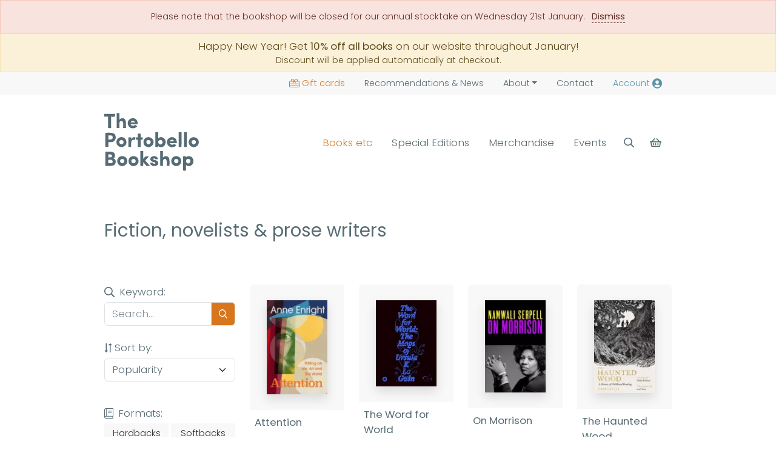

--- FILE ---
content_type: text/html; charset=UTF-8
request_url: https://www.theportobellobookshop.com/fiction-novelists-prose-writers
body_size: 19859
content:
<!DOCTYPE html><html lang="en" ><head><title>Fiction, novelists & prose writers books</title><meta name="og:site_name" content="The Portobello Bookshop"><meta name="og:title" content="Fiction, novelists & prose writers books"><meta name="twitter:card" content="summary"><link rel="canonical" href="https://www.theportobellobookshop.com/fiction-novelists-prose-writers"><meta name="og:url" content="https://www.theportobellobookshop.com/fiction-novelists-prose-writers"><meta charset="utf-8"><meta http-equiv="X-UA-Compatible" content="IE=edge"><meta name="viewport" content="width=device-width, initial-scale=1, maximum-scale=2"><link rel="icon" type="image/png" href="https://cdn.theportobellobookshop.com/img/favicon.png"><meta name="csrf-token" content="c9vNVvNbJpDWtkPancQmpMiVSAZgJ3aMheBcHef8"><!-- Scripts --><link rel="dns-prefetch" href="https://fonts.gstatic.com"><link rel="preload stylesheet" as="style" href="https://cdn.theportobellobookshop.com/css/app.css?v="><style >[wire\:loading], [wire\:loading\.delay], [wire\:loading\.inline-block], [wire\:loading\.inline], [wire\:loading\.block], [wire\:loading\.flex], [wire\:loading\.table], [wire\:loading\.grid], [wire\:loading\.inline-flex] {display: none;}[wire\:loading\.delay\.shortest], [wire\:loading\.delay\.shorter], [wire\:loading\.delay\.short], [wire\:loading\.delay\.long], [wire\:loading\.delay\.longer], [wire\:loading\.delay\.longest] {display:none;}[wire\:offline] {display: none;}[wire\:dirty]:not(textarea):not(input):not(select) {display: none;}input:-webkit-autofill, select:-webkit-autofill, textarea:-webkit-autofill {animation-duration: 50000s;animation-name: livewireautofill;}@keyframes livewireautofill { from {} }</style><script type="application/ld+json">{"@context":"http:\/\/schema.org\/","@type":"BookStore","name":"The Portobello Bookshop","telephone":"0131 629 6756","image":"https:\/\/cdn.theportobellobookshop.com\/img\/bg--reception.jpg","email":"info@theportobellobookshop.com","url":"https:\/\/www.theportobellobookshop.com","priceRange":"\u00a31-\u00a350","description":"An independent bookshop based in Edinburgh\u2019s seaside community of Portobello. Books & signed editions for delivery or collection, monthly book subscription boxes, and author attended events.","address":{"@type":"PostalAddress","streetAddress":"46 Portobello High Street","addressLocality":"Edinburgh","postalCode":"EH15 1DA","addressCountry":"United Kingdom"},"openingHours":"Mo-Su 10:00-18:00"}</script><script type="application/ld+json">{"@context":"http:\/\/schema.org\/","@type":"WebSite","name":"The Portobello Bookshop","url":"https:\/\/www.theportobellobookshop.com"}</script></head><body class="__ascertain near-top  theme-xmasx"><header class="sticky-top bg-white with-other-bannerXX"><aside wire:id="aiUbYD4PT0Qwo4AMGCc3" wire:initial-data="{&quot;fingerprint&quot;:{&quot;id&quot;:&quot;aiUbYD4PT0Qwo4AMGCc3&quot;,&quot;name&quot;:&quot;header.alert&quot;,&quot;locale&quot;:&quot;en&quot;,&quot;path&quot;:&quot;fiction-novelists-prose-writers&quot;,&quot;method&quot;:&quot;GET&quot;,&quot;v&quot;:&quot;acj&quot;},&quot;effects&quot;:{&quot;listeners&quot;:[]},&quot;serverMemo&quot;:{&quot;children&quot;:[],&quot;errors&quot;:[],&quot;htmlHash&quot;:&quot;07a1ea98&quot;,&quot;data&quot;:{&quot;message&quot;:&quot;Please note that the bookshop will be closed for our annual stocktake on Wednesday 21st January.&quot;,&quot;css&quot;:&quot;danger&quot;,&quot;hash&quot;:&quot;110623a933294c417a8b376f62b8f613&quot;,&quot;key&quot;:&quot;_alert&quot;},&quot;dataMeta&quot;:[],&quot;checksum&quot;:&quot;209379482c9e054d648437facfa6032dd9b372fa317b84d8efe29abbbb2be914&quot;}}"><article class="mb-0 text-center small alert alert-danger rounded-0 "><p class="mb-0">Please note that the bookshop will be closed for our annual stocktake on Wednesday 21st January. <a href="#" wire:click="dismiss" class="ms-2 fw-bold">Dismiss</a></p></article></aside><!-- Livewire Component wire-end:aiUbYD4PT0Qwo4AMGCc3 --><a class="d-block alert alert-warning rounded-0 mb-0 p-2 no-underline" href="/"><div class="center text-center"> Happy New Year! Get <strong>10% off all books</strong> on our website throughout January! <small class="d-block">Discount will be applied automatically at checkout.</small></div></a><div class="bg-light small"><div class="container text-end"><ul class="nav d-flex justify-content-end mt-md-0 align-items-center"><li class="nav-item d-none d-md-inline-block"><a class="nav-link text-primary " href="https://www.theportobellobookshop.com/giftcards"><span class="svg-wrapper d-inline-block svg-giftcard me-1 svg-sm"><svg aria-hidden="true" focusable="false" xmlns="http://www.w3.org/2000/svg" viewBox="0 0 576 512" class=""><path fill="currentColor" d="M397.1 32c-17.6 0-33.9 9-43.2 23.9l-45 72.1H320h80c26.5 0 48-21.5 48-48s-21.5-48-48-48h-2.9zm-130 96l-45-72.1C212.8 41 196.5 32 178.9 32H176c-26.5 0-48 21.5-48 48s21.5 48 48 48h80 11.1zM288 101l38.8-62c15.1-24.2 41.7-39 70.3-39H400c44.2 0 80 35.8 80 80c0 18-6 34.6-16 48h48c35.3 0 64 28.7 64 64V448c0 35.3-28.7 64-64 64H64c-35.3 0-64-28.7-64-64V192c0-35.3 28.7-64 64-64h48c-10-13.4-16-30-16-48c0-44.2 35.8-80 80-80h2.9c28.6 0 55.2 14.7 70.3 39L288 101zM176 160H64c-17.7 0-32 14.3-32 32v96H544V192c0-17.7-14.3-32-32-32H400 322.2l58.1 69.8c5.7 6.8 4.7 16.9-2 22.5s-16.9 4.7-22.5-2L288 169l-67.7 81.3c-5.7 6.8-15.7 7.7-22.5 2s-7.7-15.7-2-22.5L253.8 160H176zM32 320v64H544V320H32zM544 448V416H32v32c0 17.7 14.3 32 32 32H512c17.7 0 32-14.3 32-32z" class=""></path></svg></span>Gift cards</a></li><li class="nav-item"><a class="nav-link " href="https://www.theportobellobookshop.com/news"><span class="d-none d-md-inline-block pe-1">Recommendations &</span>News</a></li><li class="nav-item dropdown"><a class="nav-link dropdown-toggle " aria-current="page" href="#" data-bs-toggle="dropdown" role="button" aria-expanded="false">About</a><ul class="dropdown-menu"><li><a class="dropdown-item" href="https://www.theportobellobookshop.com/about">About us</a></li><li><hr class="dropdown-divider"></li><li><a class="dropdown-item" href="https://www.theportobellobookshop.com/school-donations">Local School Libraries</a></li><li><a class="dropdown-item" href="https://www.theportobellobookshop.com/book-drive">Christmas Book Drive</a></li></ul></li><li class="nav-item"><a class="nav-link " href="https://www.theportobellobookshop.com/contact">Contact</a></li><li class="nav-item"><a class="nav-link  text-secondary" rel="nofollow" href="https://www.theportobellobookshop.com/account" aria-label="Account"><span class="d-none d-sm-inline-block pe-1">Account </span><span class="svg-wrapper d-inline-block svg-user"><svg aria-hidden="true" focusable="false" xmlns="http://www.w3.org/2000/svg" viewBox="0 0 496 512" class=""><path fill="currentColor" d="M248 8C111 8 0 119 0 256s111 248 248 248 248-111 248-248S385 8 248 8zm0 96c48.6 0 88 39.4 88 88s-39.4 88-88 88-88-39.4-88-88 39.4-88 88-88zm0 344c-58.7 0-111.3-26.6-146.5-68.2 18.8-35.4 55.6-59.8 98.5-59.8 2.4 0 4.8.4 7.1 1.1 13 4.2 26.6 6.9 40.9 6.9 14.3 0 28-2.7 40.9-6.9 2.3-.7 4.7-1.1 7.1-1.1 42.9 0 79.7 24.4 98.5 59.8C359.3 421.4 306.7 448 248 448z" class=""></path></svg></span></a></li></ul></div></div><div class="pt-3 pb-3 py-lg-4"><div class="container py-2"><div class="row g-0 align-items-center context-header d-flex"><div class="col-4 col-md-auto col-lg-2 order-1"><a href="/" class="no-underline align-self-start" aria-label="Back to homepage"><span class="svg-wrapper d-inline-block svg-logo"><svg xmlns="http://www.w3.org/2000/svg" xmlns:xlink="http://www.w3.org/1999/xlink"  viewBox="0 0 1269 771" class=""><path fill-rule="evenodd" fill="currentColor" d="M165.999,0.0 C178.665,0.0 191.334,0.0 204.0,0.0 C204.0,28.663 204.0,57.336 204.0,85.999 C204.666,85.999 205.333,85.999 206.0,85.999 C216.886,64.515 261.348,60.530 277.0,80.999 C295.561,105.275 291.458,155.790 291.0,199.0 C278.334,199.0 265.665,199.0 253.0,199.0 C253.510,178.531 257.115,126.948 249.0,114.999 C241.290,103.649 213.154,102.125 207.999,116.999 C203.437,122.70 204.1,132.393 204.0,142.0 C204.0,160.998 204.0,180.1 204.0,199.0 C191.334,199.0 178.665,199.0 165.999,199.0 C165.999,132.673 165.999,66.326 165.999,0.0 ZM0.0,8.999 C47.328,8.999 94.671,8.999 142.0,8.999 C145.37,18.50 143.82,34.55 143.0,44.999 C129.965,49.346 107.179,46.85 92.0,45.999 C92.0,96.661 92.0,147.338 92.0,197.999 C81.624,201.473 63.353,199.83 51.0,199.0 C49.342,194.133 49.923,185.476 50.0,178.999 C53.56,174.78 51.0,150.5 51.0,142.0 C51.0,110.3 51.0,77.996 51.0,45.999 C34.1,45.999 16.998,45.999 0.0,45.999 C0.0,33.667 0.0,21.332 0.0,8.999 ZM447.999,147.0 C416.669,147.0 385.330,147.0 354.0,147.0 C354.0,147.666 354.0,148.333 354.0,148.999 C356.762,152.735 357.281,158.269 361.0,160.999 C375.253,171.466 403.946,170.15 412.999,155.999 C413.333,156.333 413.666,156.666 413.999,156.999 C419.551,159.611 439.132,171.868 440.999,176.999 C437.708,179.382 436.177,183.635 432.999,186.0 C422.906,193.511 410.445,197.750 396.0,201.0 C340.966,213.381 299.922,154.525 319.999,106.999 C332.761,76.792 379.334,52.689 417.0,75.999 C439.71,89.659 448.411,110.232 447.999,147.0 ZM354.999,122.999 C372.998,122.999 391.1,122.999 409.0,122.999 C408.862,119.618 408.505,117.843 406.999,115.999 C400.661,94.633 357.640,99.587 354.999,122.999 ZM724.0,254.999 C724.0,282.663 724.0,310.336 724.0,338.0 C724.333,338.0 724.666,338.0 725.0,338.0 C725.0,337.333 725.0,336.666 725.0,336.0 C732.815,330.662 739.14,324.744 749.999,322.0 C758.774,319.807 773.715,321.685 779.999,323.999 C801.304,331.844 831.439,363.28 823.0,398.999 C816.480,426.787 803.90,446.169 776.999,454.0 C758.560,459.534 729.860,453.59 725.0,439.0 C724.666,439.0 724.333,439.0 724.0,439.0 C724.151,443.74 724.639,449.552 722.999,452.0 C718.291,454.995 692.878,453.113 685.0,452.999 C685.0,387.6 685.0,320.993 685.0,254.999 C690.122,253.257 699.247,253.922 706.0,253.999 C709.322,256.173 718.859,255.130 724.0,254.999 ZM997.999,254.999 C1010.665,254.999 1023.334,254.999 1036.0,254.999 C1040.327,268.142 1037.0,290.726 1036.999,305.999 C1036.999,343.662 1036.999,381.337 1036.999,418.999 C1034.225,423.346 1035.885,445.735 1036.0,452.999 C1023.334,452.999 1010.665,452.999 997.999,452.999 C997.999,387.6 997.999,320.993 997.999,254.999 ZM1070.0,254.999 C1082.665,254.999 1095.334,254.999 1107.999,254.999 C1107.999,320.993 1107.999,387.6 1107.999,452.999 C1095.334,452.999 1082.665,452.999 1070.0,452.999 C1070.0,387.6 1070.0,320.993 1070.0,254.999 ZM14.0,263.0 C61.923,262.460 120.860,256.196 141.0,284.0 C165.582,317.937 152.907,368.839 119.0,382.999 C103.438,389.498 76.394,387.231 54.999,387.0 C54.999,408.664 54.999,430.335 54.999,452.0 C41.334,452.0 27.665,452.0 14.0,452.0 C14.0,389.6 14.0,325.993 14.0,263.0 ZM488.0,274.999 C488.0,291.331 488.0,307.668 488.0,323.999 C496.665,323.999 505.334,323.999 514.0,323.999 C516.516,331.467 515.81,344.741 515.0,354.0 C508.319,356.256 496.419,355.80 488.0,354.999 C488.0,387.330 488.0,419.669 488.0,452.0 C478.419,455.211 461.507,453.83 450.0,452.999 C447.327,444.918 449.0,430.893 448.999,421.0 C448.999,399.2 448.999,376.997 448.999,354.999 C441.334,354.999 433.665,354.999 425.999,354.999 C425.999,344.667 425.999,334.332 425.999,323.999 C433.665,323.999 441.334,323.999 448.999,323.999 C448.999,308.1 448.999,291.998 448.999,276.0 C458.845,272.701 476.210,274.916 488.0,274.999 ZM54.999,299.0 C54.999,316.664 54.999,334.335 54.999,351.999 C74.949,352.609 99.805,354.460 108.0,343.0 C116.248,331.463 114.87,306.451 101.0,302.0 C93.910,295.551 67.586,298.841 54.999,299.0 ZM223.999,320.999 C267.833,320.307 287.810,341.547 296.0,377.0 C298.704,388.706 296.808,404.988 292.999,413.999 C282.842,438.35 264.561,448.850 235.999,454.999 C225.334,457.296 212.797,452.605 206.0,449.999 C175.942,438.478 150.997,401.9 169.0,359.0 C175.822,343.79 191.250,330.33 207.999,323.999 C212.880,322.241 219.787,323.564 223.999,320.999 ZM412.999,359.999 C402.882,358.556 386.681,353.916 376.999,359.999 C356.134,373.111 360.704,419.88 361.0,452.999 C348.334,452.999 335.665,452.999 323.0,452.999 C323.0,410.4 323.0,366.995 323.0,323.999 C335.665,323.999 348.334,323.999 361.0,323.999 C361.0,331.999 361.0,340.0 361.0,348.0 C361.666,348.0 362.333,348.0 362.999,348.0 C362.999,347.666 362.999,347.333 362.999,346.999 C379.801,325.381 382.332,316.401 417.999,325.0 C418.557,326.603 418.800,327.403 418.999,330.0 C415.916,334.653 413.310,352.988 412.999,359.999 ZM588.999,320.999 C639.241,320.640 679.91,369.992 652.999,420.0 C642.882,439.390 625.403,449.561 600.999,454.999 C590.221,457.401 577.753,453.478 571.0,451.0 C550.254,443.385 535.883,431.69 529.0,410.0 C527.115,404.232 528.452,399.788 527.0,392.999 C525.135,384.286 526.824,370.690 530.0,362.999 C536.741,346.675 549.743,332.804 565.999,325.999 C571.825,323.561 583.941,324.58 588.999,320.999 ZM973.999,400.999 C942.669,400.999 911.330,400.999 880.0,400.999 C880.333,403.333 880.666,405.666 881.0,408.0 C891.645,416.457 904.693,429.405 926.999,420.0 C932.364,417.737 934.766,412.384 940.999,410.999 C946.510,417.982 958.871,424.895 966.999,428.999 C957.896,447.61 919.233,462.826 889.999,454.0 C858.798,444.579 827.0,406.938 845.0,362.999 C858.20,331.214 904.8,306.95 944.0,330.999 C965.22,344.91 974.428,365.999 973.999,400.999 ZM1190.0,322.0 C1229.193,321.368 1251.845,335.247 1262.999,361.999 C1281.559,406.511 1249.236,445.531 1217.0,454.0 C1162.991,468.187 1116.634,412.657 1137.999,361.999 C1144.655,346.220 1158.166,332.608 1173.999,325.999 C1178.855,323.973 1185.664,324.723 1190.0,322.0 ZM907.0,356.0 C904.519,357.512 899.955,356.781 896.999,357.999 C888.43,361.691 883.678,367.819 880.0,377.0 C898.331,377.0 916.668,377.0 934.999,377.0 C934.999,376.333 934.999,375.666 934.999,374.999 C926.129,362.446 927.101,358.149 907.0,356.0 ZM748.999,357.999 C737.991,365.250 729.290,364.180 725.0,379.0 C719.194,399.51 737.57,424.620 758.999,418.999 C793.375,410.194 791.688,357.9 748.999,357.999 ZM227.999,359.0 C217.869,365.70 209.124,363.122 204.0,374.999 C194.510,396.995 212.275,422.779 237.999,416.0 C269.903,407.591 265.310,360.549 227.999,359.0 ZM586.0,359.999 C585.139,360.648 582.855,361.337 581.999,361.999 C549.56,370.143 566.560,431.313 605.0,415.0 C616.484,410.125 628.548,389.988 619.0,374.0 C612.932,363.840 603.148,359.445 586.0,359.999 ZM1194.999,359.999 C1193.143,361.287 1189.739,361.625 1187.999,362.999 C1157.120,372.107 1174.317,431.613 1212.999,415.0 C1222.861,410.764 1234.323,394.561 1227.999,377.999 C1223.470,366.138 1212.282,359.474 1194.999,359.999 ZM485.0,508.0 C497.665,508.0 510.334,508.0 523.0,508.0 C523.0,542.329 523.0,576.670 523.0,611.0 C523.666,611.0 524.333,611.0 524.999,611.0 C534.332,600.1 543.667,588.998 552.999,578.0 C569.331,578.0 585.668,578.0 601.999,578.0 C601.999,578.333 601.999,578.666 601.999,578.999 C594.432,584.101 584.648,596.524 579.0,604.0 C573.0,609.666 566.999,615.333 560.999,621.0 C557.314,625.876 554.106,630.615 549.0,634.0 C549.333,634.333 549.666,634.666 550.0,635.0 C554.248,643.251 562.678,647.961 567.999,655.0 C575.694,665.178 584.310,673.817 592.0,684.0 C597.777,691.650 608.514,697.307 612.0,707.0 C596.668,707.0 581.331,707.0 565.999,707.0 C564.978,706.195 565.725,706.645 564.0,706.0 C560.389,695.414 540.197,678.558 532.999,669.0 C530.22,665.45 528.13,659.851 523.0,658.0 C523.0,674.331 523.0,690.668 523.0,707.0 C510.334,707.0 497.665,707.0 485.0,707.0 C485.0,640.673 485.0,574.326 485.0,508.0 ZM749.999,508.0 C762.665,508.0 775.334,508.0 788.0,508.0 C788.0,536.663 788.0,565.336 788.0,594.0 C788.666,594.0 789.333,594.0 790.0,594.0 C797.265,572.449 837.248,571.184 854.999,583.999 C881.621,603.219 875.512,661.231 874.999,707.0 C862.334,707.0 849.665,707.0 837.0,707.0 C837.538,674.717 847.264,602.368 805.999,614.0 C779.970,621.336 787.443,673.557 788.0,707.0 C775.334,707.0 762.665,707.0 749.999,707.0 C749.999,640.673 749.999,574.326 749.999,508.0 ZM14.0,516.999 C55.659,516.369 115.128,509.962 133.0,534.0 C148.380,554.687 149.627,597.281 121.0,604.999 C121.0,605.333 121.0,605.666 121.0,606.0 C158.45,611.220 160.763,660.465 141.0,687.0 C121.333,713.403 59.845,706.574 14.0,706.0 C14.0,643.6 14.0,579.993 14.0,516.999 ZM53.999,552.999 C53.999,565.998 53.999,579.1 53.999,591.999 C67.828,592.152 84.180,592.509 94.999,590.0 C97.78,587.3 100.570,584.504 101.999,581.0 C103.593,577.94 103.213,569.658 101.999,565.999 C96.74,548.142 76.677,552.443 53.999,552.999 ZM233.0,575.0 C270.815,574.385 293.186,590.38 304.0,616.0 C323.260,662.241 288.226,699.994 254.0,707.999 C202.895,719.953 157.897,665.31 178.999,614.999 C184.883,601.50 197.230,587.11 211.0,581.0 C217.316,578.242 227.7,578.758 233.0,575.0 ZM384.999,575.0 C420.293,574.427 443.580,589.37 453.999,613.0 C474.386,659.884 441.808,699.196 405.999,707.999 C354.517,720.656 309.715,665.455 330.0,616.0 C336.559,600.8 349.213,586.762 365.0,580.0 C370.730,577.545 379.586,578.334 384.999,575.0 ZM720.999,617.999 C708.667,617.999 696.332,617.999 684.0,617.999 C683.666,615.666 683.333,613.333 683.0,611.0 C681.91,609.938 678.536,608.525 677.0,607.0 C667.917,606.559 660.291,606.474 657.999,613.0 C656.455,615.347 657.414,617.280 657.999,620.0 C686.798,635.772 715.734,627.359 724.0,666.0 C725.321,672.178 723.160,681.928 720.0,687.0 C708.886,704.834 671.530,716.694 643.999,705.0 C626.894,697.733 618.807,686.42 614.999,665.0 C627.332,665.0 639.667,665.0 651.999,665.0 C652.333,666.999 652.666,669.0 652.999,671.0 C655.923,672.821 660.466,675.534 663.0,678.0 C671.109,678.648 681.213,679.165 684.0,671.999 C685.479,670.94 685.850,668.681 685.0,666.999 C684.326,662.680 682.699,661.202 678.999,660.0 C671.565,654.593 659.290,655.457 649.999,652.0 C631.911,645.269 604.857,624.479 621.999,596.999 C643.784,562.79 718.363,568.360 720.999,617.999 ZM964.0,575.0 C998.883,576.830 1020.370,593.188 1029.999,620.0 C1031.959,625.455 1030.620,629.617 1031.999,635.999 C1034.57,645.515 1032.353,658.946 1029.0,666.999 C1019.420,690.9 1001.871,702.997 974.999,709.0 C962.457,711.801 948.522,707.132 940.999,704.0 C920.919,695.637 907.427,682.718 901.0,661.0 C900.666,656.667 900.333,652.332 900.0,648.0 C897.978,638.704 899.689,624.971 903.0,617.0 C909.761,600.721 922.741,586.789 938.999,580.0 C945.157,577.428 958.677,578.196 964.0,575.0 ZM1123.999,576.0 C1137.447,575.747 1148.770,576.79 1157.999,580.0 C1183.663,590.900 1206.151,626.802 1192.999,666.0 C1190.647,673.12 1186.226,681.305 1182.0,687.0 C1169.232,704.204 1136.188,717.123 1111.0,704.0 C1105.302,701.31 1100.198,699.336 1098.0,693.0 C1097.666,693.0 1097.333,693.0 1097.0,693.0 C1097.0,718.330 1097.0,743.669 1097.0,769.0 C1087.419,772.211 1070.507,770.83 1058.999,769.999 C1054.522,756.390 1057.999,726.445 1057.999,710.0 C1057.999,666.337 1057.999,622.662 1057.999,578.999 C1067.580,575.788 1084.492,577.916 1095.999,578.0 C1096.333,578.333 1096.666,578.666 1097.0,578.999 C1096.848,583.74 1096.360,589.552 1098.0,591.999 C1098.0,591.666 1098.0,591.333 1098.0,591.0 C1102.523,586.857 1106.973,581.572 1113.0,578.999 C1116.592,577.466 1121.18,578.34 1123.999,576.0 ZM1122.999,612.0 C1113.177,618.121 1105.819,616.425 1100.0,627.999 C1089.696,648.491 1106.998,679.426 1131.999,673.0 C1166.455,664.143 1163.956,611.212 1122.999,612.0 ZM237.999,613.0 C227.545,619.483 218.754,618.31 213.999,631.0 C206.122,652.486 225.954,676.658 249.0,670.0 C280.252,660.969 276.613,612.468 237.999,613.0 ZM389.999,613.0 C379.853,619.61 371.132,617.130 366.0,629.0 C356.499,650.971 374.363,676.780 399.999,670.0 C431.696,661.616 427.435,613.541 389.999,613.0 ZM959.0,614.0 C958.139,614.648 955.855,615.337 954.999,616.0 C922.165,624.97 938.901,685.617 978.0,669.0 C991.905,663.90 1000.745,640.781 989.999,625.0 C984.267,616.580 973.868,613.544 959.0,614.0 ZM53.999,670.0 C69.796,670.85 87.820,670.671 101.999,669.0 C104.705,665.628 109.171,663.223 110.999,658.999 C112.974,654.438 113.332,647.710 112.0,643.0 C105.335,619.441 83.854,624.393 54.999,625.0 C51.177,636.437 53.915,656.517 53.999,670.0 Z"/></svg></span></a></div><div class="col-12 col-md order-3 order-md-2"><div id="rangenav" class="collapse hide-when-scrolling d-md-flex justify-content-end"><ul class="nav d-block d-md-flex justify-content-end mt-3 mt-md-0"><li class="nav-item"><a class="btn w-100 nav-link py-1 text-primary" data-megamenu href="#books" role="button" aria-expanded="false" aria-controls="books">Books etc</a><aside class="megamenu d-none pt-2 pt-lg-5" id="books"><div class="container"><div class="shadow p-3 bg-white border-top border-orange"><div><div class="row"><div class="col-12 col-md-4 col-lg-4 px-4"><a href="https://www.theportobellobookshop.com/fiction" class="fw-bold">Fiction</a><p class="text-muted mb-0 mt-1 small d-none d-md-block">Storytelling is as old as time and, whether it’s an award-winning epic novel or a page-turning blockbuster, a great book can stay with you throughout your life</p><hr class=" d-none d-md-block my-md-3"><a href="https://www.theportobellobookshop.com/contemporary-classic-fiction" class="d-none d-md-block">Contemporary &amp; Classic Fiction</a><a href="https://www.theportobellobookshop.com/crime-mystery" class="d-none d-md-block">Crime &amp; Mystery</a><a href="https://www.theportobellobookshop.com/fantasy" class="d-none d-md-block">Fantasy</a><a href="https://www.theportobellobookshop.com/graphic-novels-and-comics" class="d-none d-md-block">Graphic Novels &amp; Comics</a><a href="https://www.theportobellobookshop.com/fiction" class="small d-none d-md-block pt-2">Browse more Fiction categories</a></div><div class="col-12 col-md-4 col-lg-4 px-4 pt-3 pt-md-0"><a href="https://www.theportobellobookshop.com/non-fiction" class="fw-bold">Non-fiction</a><p class="text-muted mb-0 mt-1 small d-none d-md-block">Be it biography, history, nature writing or any other form of true story, non-fiction writing is often loaded with just as much suspense and character as the most exciting novel</p><hr class=" d-none d-md-block my-md-3"><a href="https://www.theportobellobookshop.com/essays-memoir-biography" class="d-none d-md-block">Essays, Memoir &amp; Biography</a><a href="https://www.theportobellobookshop.com/nature-and-travel" class="d-none d-md-block">Nature &amp; Travel</a><a href="https://www.theportobellobookshop.com/history-archaeology" class="d-none d-md-block">History &amp; Archaeology</a><a href="https://www.theportobellobookshop.com/science-and-technology" class="d-none d-md-block">Science &amp; Technology</a><a href="https://www.theportobellobookshop.com/non-fiction" class="small d-none d-md-block pt-2">Browse more Non-fiction categories</a></div><div class="col-12 col-md-4 col-lg-4 px-4 pt-3 pt-md-0"><a href="https://www.theportobellobookshop.com/childrens" class="fw-bold">Children’s, Teenage &amp; Educational</a><p class="text-muted mb-0 mt-1 small d-none d-md-block">These stories for children and young adults will pique imaginations and inspire young readers</p><hr class=" d-none d-md-block my-md-3"><a href="https://www.theportobellobookshop.com/childrens-fiction" class="d-none d-md-block">Children&#039;s Fiction</a><a href="https://www.theportobellobookshop.com/childrens-non-fiction" class="d-none d-md-block">Children&#039;s Non-Fiction</a><a href="https://www.theportobellobookshop.com/board-books-picture-books-activity-books" class="d-none d-md-block">Board Books, Picture Books &amp; Activity Books</a><a href="https://www.theportobellobookshop.com/childrens-poetry-anthologies" class="d-none d-md-block">Children&#039;s Poetry &amp; Anthologies</a><a href="https://www.theportobellobookshop.com/childrens" class="small d-none d-md-block pt-2">Browse more Children’s, Teenage &amp; Educational categories</a></div></div><hr class="d-none d-md-block"><div class="row pt-4 pt-md-0 justify-content-endxxx"><div class="col-12 col-md col-lg px-4"><a href="https://www.theportobellobookshop.com/magazines" class="fw-bold">Magazines</a></div><div class="col-12 col-md col-lg px-4 pt-3 pt-md-0"><a href="https://www.theportobellobookshop.com/stationery" class="fw-bold">Stationery</a></div><div class="col-12 col-md col-lg px-4 pt-3 pt-md-0"><a href="https://www.theportobellobookshop.com/toys-and-games" class="fw-bold">Toys &amp; Games</a></div><div class="col-12 col-md col-lg px-4 pt-3 pt-md-0"><a href="https://www.theportobellobookshop.com/merchandise" class="fw-bold">Merchandise</a></div><div class="col-12 d-md-none d-lg-block col-lg px-4 pt-3 pt-md-0 ms-auto"><a href="https://www.theportobellobookshop.com/giftcards" class="d-block fw-bold text-primary"><span class="svg-wrapper d-inline-block svg-giftcard me-1 svg-sm"><svg aria-hidden="true" focusable="false" xmlns="http://www.w3.org/2000/svg" viewBox="0 0 576 512" class=""><path fill="currentColor" d="M397.1 32c-17.6 0-33.9 9-43.2 23.9l-45 72.1H320h80c26.5 0 48-21.5 48-48s-21.5-48-48-48h-2.9zm-130 96l-45-72.1C212.8 41 196.5 32 178.9 32H176c-26.5 0-48 21.5-48 48s21.5 48 48 48h80 11.1zM288 101l38.8-62c15.1-24.2 41.7-39 70.3-39H400c44.2 0 80 35.8 80 80c0 18-6 34.6-16 48h48c35.3 0 64 28.7 64 64V448c0 35.3-28.7 64-64 64H64c-35.3 0-64-28.7-64-64V192c0-35.3 28.7-64 64-64h48c-10-13.4-16-30-16-48c0-44.2 35.8-80 80-80h2.9c28.6 0 55.2 14.7 70.3 39L288 101zM176 160H64c-17.7 0-32 14.3-32 32v96H544V192c0-17.7-14.3-32-32-32H400 322.2l58.1 69.8c5.7 6.8 4.7 16.9-2 22.5s-16.9 4.7-22.5-2L288 169l-67.7 81.3c-5.7 6.8-15.7 7.7-22.5 2s-7.7-15.7-2-22.5L253.8 160H176zM32 320v64H544V320H32zM544 448V416H32v32c0 17.7 14.3 32 32 32H512c17.7 0 32-14.3 32-32z" class=""></path></svg></span>Gift cards</a></div></div></div></div></div></aside></li><li class="nav-item"><a class="btn w-100 nav-link py-1 px-2 px-lg-3 " href="https://www.theportobellobookshop.com/special-editions">Special Editions</a></li><li class="nav-item"><a class="btn w-100 nav-link py-1 px-2 px-lg-3 " href="https://www.theportobellobookshop.com/merchandise">Merchandise</a></li><li class="nav-item"><a class="btn w-100 nav-link py-1 " data-megamenu href="#events" role="button" aria-expanded="false" aria-controls="events">Events</a><aside class="megamenu d-none pt-2 pt-lg-5" id="events"><div class="container"><div class="shadow p-3 bg-white border-top border-orange"><div><div class="row"><div class="col-12 col-md-4 col-lg-4 px-4"><a href="https://www.theportobellobookshop.com/events" class="d-block fw-bold">All events</a><p class="text-muted mb-0 mt-1 small d-none d-md-block">Discover our full programme of events, for unique in-person and online activities</p></div><div class="col-12 col-md-4 col-lg-4 px-4 pt-3 pt-md-0"><a href="https://www.theportobellobookshop.com/events?format=author-event" class="d-block fw-bold">Author Events</a><p class="text-muted mb-0 mt-1 small d-none d-md-block">Meet your favourite authors and attend insightful, engaging discussions about their books</p></div><div class="col-12 col-md-4 col-lg-4 px-4 pt-3 pt-md-0"><a href="https://www.theportobellobookshop.com/events?format=book-club" class="d-block fw-bold">Book Clubs</a><p class="text-muted mb-0 mt-1 small d-none d-md-block">Exciting clubs covering all the main reading genres for you to get stuck into</p></div></div><hr class="d-none d-md-block"><div class="row pt-4 pt-md-0"><div class="col-12 col-md-6 px-4"><a href="https://www.theportobellobookshop.com/events?format=workshop" class="d-block fw-bold">Workshops</a></div><div class="col-12 col-md-6 px-4 pt-3 pt-md-0"><a href="https://www.theportobellobookshop.com/events?format=other-event" class="d-block fw-bold">Other Events</a></div></div></div></div></div></aside></li><li class="nav-item d-md-none bg-light"><a class="btn w-100 nav-link py-1 px-2 px-lg-3 text-primary " href="https://www.theportobellobookshop.com/giftcards" role="button"><span class="svg-wrapper d-inline-block svg-giftcard me-1"><svg aria-hidden="true" focusable="false" xmlns="http://www.w3.org/2000/svg" viewBox="0 0 576 512" class=""><path fill="currentColor" d="M397.1 32c-17.6 0-33.9 9-43.2 23.9l-45 72.1H320h80c26.5 0 48-21.5 48-48s-21.5-48-48-48h-2.9zm-130 96l-45-72.1C212.8 41 196.5 32 178.9 32H176c-26.5 0-48 21.5-48 48s21.5 48 48 48h80 11.1zM288 101l38.8-62c15.1-24.2 41.7-39 70.3-39H400c44.2 0 80 35.8 80 80c0 18-6 34.6-16 48h48c35.3 0 64 28.7 64 64V448c0 35.3-28.7 64-64 64H64c-35.3 0-64-28.7-64-64V192c0-35.3 28.7-64 64-64h48c-10-13.4-16-30-16-48c0-44.2 35.8-80 80-80h2.9c28.6 0 55.2 14.7 70.3 39L288 101zM176 160H64c-17.7 0-32 14.3-32 32v96H544V192c0-17.7-14.3-32-32-32H400 322.2l58.1 69.8c5.7 6.8 4.7 16.9-2 22.5s-16.9 4.7-22.5-2L288 169l-67.7 81.3c-5.7 6.8-15.7 7.7-22.5 2s-7.7-15.7-2-22.5L253.8 160H176zM32 320v64H544V320H32zM544 448V416H32v32c0 17.7 14.3 32 32 32H512c17.7 0 32-14.3 32-32z" class=""></path></svg></span>Gift cards</a></li></ul></div></div><div class="col-8 col-md-auto order-2 order-md-3 justify-content-end"><div class="d-flex justify-content-end"><button class="btn btn-body" data-bs-toggle="modal" data-bs-target="#search-modal" aria-label="Open search"><span class="svg-wrapper d-inline-block svg-search"><svg aria-hidden="true" focusable="false" xmlns="http://www.w3.org/2000/svg" viewBox="0 0 512 512" class=""><path fill="currentColor" d="M508.5 468.9L387.1 347.5c-2.3-2.3-5.3-3.5-8.5-3.5h-13.2c31.5-36.5 50.6-84 50.6-136C416 93.1 322.9 0 208 0S0 93.1 0 208s93.1 208 208 208c52 0 99.5-19.1 136-50.6v13.2c0 3.2 1.3 6.2 3.5 8.5l121.4 121.4c4.7 4.7 12.3 4.7 17 0l22.6-22.6c4.7-4.7 4.7-12.3 0-17zM208 368c-88.4 0-160-71.6-160-160S119.6 48 208 48s160 71.6 160 160-71.6 160-160 160z" class=""></path></svg></span></button><div wire:id="nNmwNcMtTtZO3XJjWRWW" wire:initial-data="{&quot;fingerprint&quot;:{&quot;id&quot;:&quot;nNmwNcMtTtZO3XJjWRWW&quot;,&quot;name&quot;:&quot;header.wishlist&quot;,&quot;locale&quot;:&quot;en&quot;,&quot;path&quot;:&quot;fiction-novelists-prose-writers&quot;,&quot;method&quot;:&quot;GET&quot;,&quot;v&quot;:&quot;acj&quot;},&quot;effects&quot;:{&quot;listeners&quot;:[&quot;wishlist.updated&quot;]},&quot;serverMemo&quot;:{&quot;children&quot;:[],&quot;errors&quot;:[],&quot;htmlHash&quot;:&quot;5cd7e88b&quot;,&quot;data&quot;:{&quot;style&quot;:null,&quot;count&quot;:0},&quot;dataMeta&quot;:[],&quot;checksum&quot;:&quot;25b9aaa782436e1e9e5d666d6004358e17c52c14ebf26b8f49e53df9a090f635&quot;}}"></div><!-- Livewire Component wire-end:nNmwNcMtTtZO3XJjWRWW --><div wire:id="2fxAjWSlydC9z8yeNTNR" wire:initial-data="{&quot;fingerprint&quot;:{&quot;id&quot;:&quot;2fxAjWSlydC9z8yeNTNR&quot;,&quot;name&quot;:&quot;header.basket&quot;,&quot;locale&quot;:&quot;en&quot;,&quot;path&quot;:&quot;fiction-novelists-prose-writers&quot;,&quot;method&quot;:&quot;GET&quot;,&quot;v&quot;:&quot;acj&quot;},&quot;effects&quot;:{&quot;listeners&quot;:[&quot;basket.updated&quot;]},&quot;serverMemo&quot;:{&quot;children&quot;:[],&quot;errors&quot;:[],&quot;htmlHash&quot;:&quot;604307ef&quot;,&quot;data&quot;:{&quot;style&quot;:null,&quot;count&quot;:0,&quot;class&quot;:&quot;btn btn-body&quot;},&quot;dataMeta&quot;:[],&quot;checksum&quot;:&quot;099ab47eabd0e7faf041e876ab3ff6575cc646af0bbfa7df59e8ae8aabd6aa09&quot;}}"><a href="https://www.theportobellobookshop.com/basket" class="btn btn-body " data-bs-toggle="tooltip" data-placement="left" title="0 items" aria-label="Basket items"><span class="svg-wrapper d-inline-block svg-basket me-1"><svg aria-hidden="true" focusable="false" xmlns="http://www.w3.org/2000/svg" viewBox="0 0 576 512" class=""><path fill="currentColor" d="M564 192h-72.902L362.286 40.457c-8.583-10.099-23.729-11.327-33.83-2.743-10.099 8.584-11.327 23.731-2.742 33.83L428.102 192H147.899L250.287 71.543c8.584-10.099 7.356-25.246-2.743-33.83s-25.246-7.355-33.83 2.743L84.901 192H12c-6.627 0-12 5.373-12 12v24c0 6.627 5.373 12 12 12h18.667l27.584 198.603C61.546 462.334 81.836 480 105.794 480h364.412c23.958 0 44.248-17.666 47.544-41.397L545.333 240H564c6.627 0 12-5.373 12-12v-24c0-6.627-5.373-12-12-12zm-93.794 240H105.794L79.127 240h417.745l-26.666 192zM312 296v80c0 13.255-10.745 24-24 24s-24-10.745-24-24v-80c0-13.255 10.745-24 24-24s24 10.745 24 24zm112 0v80c0 13.255-10.745 24-24 24s-24-10.745-24-24v-80c0-13.255 10.745-24 24-24s24 10.745 24 24zm-224 0v80c0 13.255-10.745 24-24 24s-24-10.745-24-24v-80c0-13.255 10.745-24 24-24s24 10.745 24 24z" class=""></path></svg></span></a></div><!-- Livewire Component wire-end:2fxAjWSlydC9z8yeNTNR --><button class="btn btn-body d-md-none show-when-scrolling navbar-toggler collapsed ps-3 pe-2" type="button" data-bs-toggle="collapse" data-bs-target="#rangenav" aria-expanded="false" aria-controls="rangenav" aria-label="Navigation options"><span class="svg-wrapper d-inline-block svg-menu"><svg aria-hidden="true" focusable="false" xmlns="http://www.w3.org/2000/svg" viewBox="0 0 448 512" class=""><path fill="currentColor" d="M436 124H12c-6.627 0-12-5.373-12-12V80c0-6.627 5.373-12 12-12h424c6.627 0 12 5.373 12 12v32c0 6.627-5.373 12-12 12zm0 160H12c-6.627 0-12-5.373-12-12v-32c0-6.627 5.373-12 12-12h424c6.627 0 12 5.373 12 12v32c0 6.627-5.373 12-12 12zm0 160H12c-6.627 0-12-5.373-12-12v-32c0-6.627 5.373-12 12-12h424c6.627 0 12 5.373 12 12v32c0 6.627-5.373 12-12 12z" class=""></path></svg></span></button></div></div></div></div></div><div wire:id="EsrWX5haG1kFBpquk22m" wire:initial-data="{&quot;fingerprint&quot;:{&quot;id&quot;:&quot;EsrWX5haG1kFBpquk22m&quot;,&quot;name&quot;:&quot;feedback&quot;,&quot;locale&quot;:&quot;en&quot;,&quot;path&quot;:&quot;fiction-novelists-prose-writers&quot;,&quot;method&quot;:&quot;GET&quot;,&quot;v&quot;:&quot;acj&quot;},&quot;effects&quot;:{&quot;listeners&quot;:[&quot;feedback.success&quot;,&quot;feedback.error&quot;,&quot;feedback.warning&quot;,&quot;feedback.clear&quot;,&quot;resources.file.viewer&quot;,&quot;resources.directories.selected&quot;,&quot;resources.directories.addnew&quot;,&quot;resources.explorer.reloadfiles&quot;,&quot;resources.file.filedeleted&quot;]},&quot;serverMemo&quot;:{&quot;children&quot;:[],&quot;errors&quot;:[],&quot;htmlHash&quot;:&quot;5cd7e88b&quot;,&quot;data&quot;:{&quot;class&quot;:null,&quot;message&quot;:null,&quot;context&quot;:&quot;header&quot;},&quot;dataMeta&quot;:[],&quot;checksum&quot;:&quot;34625cf4edfd2f71f279d63e95caa1f742ac661411e7957ad6056ae44924313f&quot;}}"></div><!-- Livewire Component wire-end:EsrWX5haG1kFBpquk22m --></header><div><main><section class="py-4 py-lg-5"><div class="container"><h1 class="h3 mb-0">Fiction, novelists &amp; prose writers</h1></div></section><section class="container"><div class="row"><div class="col-md-3"><div class="sticky-top adjust-sticky-top pt-md-4"><button class="btn btn-outline-primary btn-block d-md-none ms-auto" data-bs-toggle="modal" data-bs-target="#filtermodal"><span class="svg-wrapper d-inline-block svg-filter me-2"><svg aria-hidden="true" focusable="false" xmlns="http://www.w3.org/2000/svg" viewBox="0 0 512 512" class=""><path fill="currentColor" d="M504 384H192v-40c0-13.3-10.7-24-24-24h-48c-13.3 0-24 10.7-24 24v40H8c-4.4 0-8 3.6-8 8v16c0 4.4 3.6 8 8 8h88v40c0 13.3 10.7 24 24 24h48c13.3 0 24-10.7 24-24v-40h312c4.4 0 8-3.6 8-8v-16c0-4.4-3.6-8-8-8zm-344 64h-32v-96h32v96zM504 96H256V56c0-13.3-10.7-24-24-24h-48c-13.3 0-24 10.7-24 24v40H8c-4.4 0-8 3.6-8 8v16c0 4.4 3.6 8 8 8h152v40c0 13.3 10.7 24 24 24h48c13.3 0 24-10.7 24-24v-40h248c4.4 0 8-3.6 8-8v-16c0-4.4-3.6-8-8-8zm-280 64h-32V64h32v96zm280 80h-88v-40c0-13.3-10.7-24-24-24h-48c-13.3 0-24 10.7-24 24v40H8c-4.4 0-8 3.6-8 8v16c0 4.4 3.6 8 8 8h312v40c0 13.3 10.7 24 24 24h48c13.3 0 24-10.7 24-24v-40h88c4.4 0 8-3.6 8-8v-16c0-4.4-3.6-8-8-8zm-120 64h-32v-96h32v96z" class=""></path></svg></span>Filter/sort <span class="d-nonex d-md-inline-block">these items</span></button><aside wire:id="LImzvTsYwa962rGTWnru" wire:initial-data="{&quot;fingerprint&quot;:{&quot;id&quot;:&quot;LImzvTsYwa962rGTWnru&quot;,&quot;name&quot;:&quot;search.filters&quot;,&quot;locale&quot;:&quot;en&quot;,&quot;path&quot;:&quot;fiction-novelists-prose-writers&quot;,&quot;method&quot;:&quot;GET&quot;,&quot;v&quot;:&quot;acj&quot;},&quot;effects&quot;:{&quot;listeners&quot;:[&quot;filtersRequestedFromAppJs&quot;]},&quot;serverMemo&quot;:{&quot;children&quot;:[],&quot;errors&quot;:[],&quot;htmlHash&quot;:&quot;e5f6e3b5&quot;,&quot;data&quot;:{&quot;category_id&quot;:545,&quot;category&quot;:[],&quot;filters&quot;:{&quot;keyword&quot;:null,&quot;sort&quot;:&quot;popularity&quot;,&quot;formats&quot;:[],&quot;attributes&quot;:[]},&quot;is_generic&quot;:false,&quot;class&quot;:&quot;d-none d-md-block&quot;,&quot;sessionkey&quot;:&quot;category.545&quot;,&quot;format_options&quot;:[],&quot;attribute_options&quot;:[],&quot;idx&quot;:&quot;-top&quot;},&quot;dataMeta&quot;:{&quot;models&quot;:{&quot;category&quot;:{&quot;class&quot;:&quot;App\\Models\\Product\\Category&quot;,&quot;id&quot;:545,&quot;relations&quot;:[&quot;children&quot;,&quot;parent&quot;,&quot;parent.parent&quot;,&quot;parent.parent.parent&quot;,&quot;parent.parent.parent.parent&quot;,&quot;browsechildren&quot;],&quot;connection&quot;:&quot;shop&quot;,&quot;collectionClass&quot;:null}},&quot;modelCollections&quot;:{&quot;format_options&quot;:{&quot;class&quot;:&quot;App\\Models\\Product\\Formatgroup&quot;,&quot;id&quot;:[1,2],&quot;relations&quot;:[],&quot;connection&quot;:&quot;shop&quot;,&quot;collectionClass&quot;:null}}},&quot;checksum&quot;:&quot;6286168334188d221fcd5d475071201f287f06e53a1c687db4b462b12cb9529b&quot;}}" class="d-none d-md-block"><div class="row"><div class="col-12"><div class="mb-4"><form method="post" action="https://www.theportobellobookshop.com/search"><input type="hidden" name="_token" value="c9vNVvNbJpDWtkPancQmpMiVSAZgJ3aMheBcHef8" autocomplete="off"><label for="keyword-search-top" class="form-label mb-1"><span class="svg-wrapper d-inline-block svg-search me-2"><svg aria-hidden="true" focusable="false" xmlns="http://www.w3.org/2000/svg" viewBox="0 0 512 512" class=""><path fill="currentColor" d="M508.5 468.9L387.1 347.5c-2.3-2.3-5.3-3.5-8.5-3.5h-13.2c31.5-36.5 50.6-84 50.6-136C416 93.1 322.9 0 208 0S0 93.1 0 208s93.1 208 208 208c52 0 99.5-19.1 136-50.6v13.2c0 3.2 1.3 6.2 3.5 8.5l121.4 121.4c4.7 4.7 12.3 4.7 17 0l22.6-22.6c4.7-4.7 4.7-12.3 0-17zM208 368c-88.4 0-160-71.6-160-160S119.6 48 208 48s160 71.6 160 160-71.6 160-160 160z" class=""></path></svg></span>Keyword:</label><div class="input-group"><input type="text" class="form-control" placeholder="Search..." id="keyword-search-top" name="s" value=""/><button class="btn btn-primary border rounded-end" type="submit"><span class="svg-wrapper d-inline-block svg-search svg-sm"><svg aria-hidden="true" focusable="false" xmlns="http://www.w3.org/2000/svg" viewBox="0 0 512 512" class=""><path fill="currentColor" d="M508.5 468.9L387.1 347.5c-2.3-2.3-5.3-3.5-8.5-3.5h-13.2c31.5-36.5 50.6-84 50.6-136C416 93.1 322.9 0 208 0S0 93.1 0 208s93.1 208 208 208c52 0 99.5-19.1 136-50.6v13.2c0 3.2 1.3 6.2 3.5 8.5l121.4 121.4c4.7 4.7 12.3 4.7 17 0l22.6-22.6c4.7-4.7 4.7-12.3 0-17zM208 368c-88.4 0-160-71.6-160-160S119.6 48 208 48s160 71.6 160 160-71.6 160-160 160z" class=""></path></svg></span></button></div></form></div></div><div class="col-12"><label for="sort-by-top" class="form-label mb-1"><span class="svg-wrapper d-inline-block svg-sort me-1"><svg aria-hidden="true" focusable="false" xmlns="http://www.w3.org/2000/svg" viewBox="0 0 384 512" class=""><path fill="currentColor" d="M164 384h-44V48a16 16 0 0 0-16-16H88a16 16 0 0 0-16 16v336H28a12 12 0 0 0-8.73 20.24l68 72a12 12 0 0 0 17.44 0l68-72A12 12 0 0 0 164 384zm200.72-276.24l-68-72a12 12 0 0 0-17.44 0l-68 72A12 12 0 0 0 220 128h44v336a16 16 0 0 0 16 16h16a16 16 0 0 0 16-16V128h44a12 12 0 0 0 8.72-20.24z" class=""></path></svg></span>Sort by:</label><select class="form-select mb-4" wire:model="filters.sort" id="sort-by-top"><option value="popularity">Popularity</option><option value="price-asc">Low to high</option><option value="price-desc">High to low</option><option value="newest-first">Newest first</option><option value="oldest-first">Oldest first</option></select></div></div><div class="pt-3"><label class="form-label mb-1"><span class="svg-wrapper d-inline-block svg-book me-2"><svg aria-hidden="true" focusable="false" xmlns="http://www.w3.org/2000/svg" viewBox="0 0 448 512" class=""><path fill="currentColor" d="M356 160H188c-6.6 0-12-5.4-12-12v-8c0-6.6 5.4-12 12-12h168c6.6 0 12 5.4 12 12v8c0 6.6-5.4 12-12 12zm12 52v-8c0-6.6-5.4-12-12-12H188c-6.6 0-12 5.4-12 12v8c0 6.6 5.4 12 12 12h168c6.6 0 12-5.4 12-12zm64.7 268h3.3c6.6 0 12 5.4 12 12v8c0 6.6-5.4 12-12 12H80c-44.2 0-80-35.8-80-80V80C0 35.8 35.8 0 80 0h344c13.3 0 24 10.7 24 24v368c0 10-6.2 18.6-14.9 22.2-3.6 16.1-4.4 45.6-.4 65.8zM128 384h288V32H128v352zm-96 16c13.4-10 30-16 48-16h16V32H80c-26.5 0-48 21.5-48 48v320zm372.3 80c-3.1-20.4-2.9-45.2 0-64H80c-64 0-64 64 0 64h324.3z" class=""></path></svg></span>Formats:</label><div class="row g-1"><div class="col-6"><button class="btn btn-sm rounded-0 w-100 btn-light mb-1 " wire:click="toggleMultiple('formats', 1)"> Hardbacks </button></div><div class="col-6"><button class="btn btn-sm rounded-0 w-100 btn-light mb-1 " wire:click="toggleMultiple('formats', 2)"> Softbacks </button></div></div></div><hr><label>Categories</label><aside class="pt-3"><p class="mb-1 "><a class=" x-parent" href="https://www.theportobellobookshop.com/language-and-writing">Language &amp; Writing</a></p><p class="mb-1 "><span class="svg-wrapper d-inline-block svg-arrowbelow svg-sm text-muted"><svg aria-hidden="true" focusable="false" xmlns="http://www.w3.org/2000/svg" viewBox="0 0 16 16" class=""><path fill="currentColor" d="M4.854 1.146a.5.5 0 0 0-.708 0l-4 4a.5.5 0 1 0 .708.708L4 2.707V12.5A2.5 2.5 0 0 0 6.5 15h8a.5.5 0 0 0 0-1h-8A1.5 1.5 0 0 1 5 12.5V2.707l3.146 3.147a.5.5 0 1 0 .708-.708l-4-4z"></path></svg></span><a class=" x-parent" href="https://www.theportobellobookshop.com/literary-criticism">Literary Criticism</a></p><p class="mb-1 "><span class="svg-wrapper d-inline-block svg-arrowbelow svg-sm text-muted"><svg aria-hidden="true" focusable="false" xmlns="http://www.w3.org/2000/svg" viewBox="0 0 16 16" class=""><path fill="currentColor" d="M4.854 1.146a.5.5 0 0 0-.708 0l-4 4a.5.5 0 1 0 .708.708L4 2.707V12.5A2.5 2.5 0 0 0 6.5 15h8a.5.5 0 0 0 0-1h-8A1.5 1.5 0 0 1 5 12.5V2.707l3.146 3.147a.5.5 0 1 0 .708-.708l-4-4z"></path></svg></span><a class="fw-bold x-parent" href="#">Fiction, novelists &amp; prose writers</a></p></aside></aside><!-- Livewire Component wire-end:LImzvTsYwa962rGTWnru --></div></div><div class="col-md-9 pt-4"><div class="row" id="initial"><div class="col-6 col-md-4 col-lg-3"><article class="btn-on-hover product-grid product-grid-card  _8429816 theme-primary"><a href="https://www.theportobellobookshop.com/9781787335776" class="card shadow-on-hover text-body no-underline"><div class="product-grid-img p-4 p-xl-5 text-center rounded-top"><img width="100" height="150" src="https://cdn.theportobellobookshop.com/img/9781787335776.jpg?p=search" class="img-fluid shadow" loading="lazy" alt="Attention cover"></div><div class="product-grid-body d-flex w-100 overflow-hidden "><div class="card-body p-2"><p class="card-text mb-2 fw-bold">Attention</p><p class="card-text mb-2 text-muted"> Anne Enright - Hardback </p><p class="card-text fw-bold text-primary">£18.00 <span class="text-muted small ps-2 fw-normal fst-strike">was £20.00</span></p><div class="d-flex overflow-hidden"><span class="d-block btn btn-primary btn-sm mx-auto">Find out more</span></div></div></div></a></article></div><div class="col-6 col-md-4 col-lg-3"><article class="btn-on-hover product-grid product-grid-card  _8819275 theme-primary"><a href="https://www.theportobellobookshop.com/9781068591815" class="card shadow-on-hover text-body no-underline"><div class="product-grid-img p-4 p-xl-5 text-center rounded-top"><img width="100" height="150" src="https://cdn.theportobellobookshop.com/img/9781068591815.jpg?p=search" class="img-fluid shadow" loading="lazy" alt="The Word for World cover"></div><div class="product-grid-body d-flex w-100 overflow-hidden "><div class="card-body p-2"><p class="card-text mb-2 fw-bold">The Word for World</p><p class="card-text mb-2 text-muted"> Ursula K Le Guin - Paperback </p><p class="card-text fw-bold text-primary">£20.69 <span class="text-muted small ps-2 fw-normal fst-strike">was £22.99</span></p><div class="d-flex overflow-hidden"><span class="d-block btn btn-primary btn-sm mx-auto">Find out more</span></div></div></div></a></article></div><div class="col-6 col-md-4 col-lg-3"><article class="btn-on-hover product-grid product-grid-card  _8775278 theme-primary"><a href="https://www.theportobellobookshop.com/9781784746438" class="card shadow-on-hover text-body no-underline"><div class="product-grid-img p-4 p-xl-5 text-center rounded-top"><img width="100" height="150" src="https://cdn.theportobellobookshop.com/img/9781784746438.jpg?p=search" class="img-fluid shadow" loading="lazy" alt="On Morrison cover"></div><div class="product-grid-body d-flex w-100 overflow-hidden "><div class="card-body p-2"><p class="card-text mb-2 fw-bold">On Morrison</p><p class="card-text mb-2 text-muted"> Namwali Serpell - Hardback </p><p class="card-text fw-bold text-primary">£22.50 <span class="text-muted small ps-2 fw-normal fst-strike">was £25.00</span></p><div class="d-flex overflow-hidden"><span class="d-block btn btn-primary btn-sm mx-auto">Find out more</span></div></div></div></a></article></div><div class="col-6 col-md-4 col-lg-3"><article class="btn-on-hover product-grid product-grid-card  _7987473 theme-primary"><a href="https://www.theportobellobookshop.com/9781836430407" class="card shadow-on-hover text-body no-underline"><div class="product-grid-img p-4 p-xl-5 text-center rounded-top"><img width="100" height="150" src="https://cdn.theportobellobookshop.com/img/9781836430407.jpg?p=search" class="img-fluid shadow" loading="lazy" alt="The Haunted Wood cover"></div><div class="product-grid-body d-flex w-100 overflow-hidden "><div class="card-body p-2"><p class="card-text mb-2 fw-bold">The Haunted Wood</p><p class="card-text mb-2 text-muted"> Sam Leith - Paperback </p><p class="card-text fw-bold text-primary">£11.69 <span class="text-muted small ps-2 fw-normal fst-strike">was £12.99</span></p><div class="d-flex overflow-hidden"><span class="d-block btn btn-primary btn-sm mx-auto">Find out more</span></div></div></div></a></article></div><div class="col-6 col-md-4 col-lg-3"><article class="btn-on-hover product-grid product-grid-card  _9053831 theme-primary"><a href="https://www.theportobellobookshop.com/9781526615626" class="card shadow-on-hover text-body no-underline"><div class="product-grid-img p-4 p-xl-5 text-center rounded-top"><img width="100" height="150" src="https://cdn.theportobellobookshop.com/img/9781526615626.jpg?p=search" class="img-fluid shadow" loading="lazy" alt="Baldwin: A Love Story cover"></div><div class="product-grid-body d-flex w-100 overflow-hidden "><div class="card-body p-2"><p class="card-text mb-2 fw-bold">Baldwin: A Love Story</p><p class="card-text mb-2 text-muted"> Nicholas Boggs - Hardback </p><p class="card-text fw-bold text-primary">£27.00 <span class="text-muted small ps-2 fw-normal fst-strike">was £30.00</span></p><div class="d-flex overflow-hidden"><span class="d-block btn btn-primary btn-sm mx-auto">Find out more</span></div></div></div></a></article></div><div class="col-6 col-md-4 col-lg-3"><article class="btn-on-hover product-grid product-grid-card  _5529631 theme-primary"><a href="https://www.theportobellobookshop.com/9780008650933" class="card shadow-on-hover text-body no-underline"><div class="product-grid-img p-4 p-xl-5 text-center rounded-top"><img width="100" height="150" src="https://cdn.theportobellobookshop.com/img/9780008650933.jpg?p=search" class="img-fluid shadow" loading="lazy" alt="The World According to Joan Didion cover"></div><div class="product-grid-body d-flex w-100 overflow-hidden "><div class="card-body p-2"><p class="card-text mb-2 fw-bold">The World According to Joan Didion</p><p class="card-text mb-2 text-muted"> Evelyn McDonnell - Paperback </p><p class="card-text fw-bold text-primary">£9.89 <span class="text-muted small ps-2 fw-normal fst-strike">was £10.99</span></p><div class="d-flex overflow-hidden"><span class="d-block btn btn-primary btn-sm mx-auto">Find out more</span></div></div></div></a></article></div><div class="col-6 col-md-4 col-lg-3"><article class="btn-on-hover product-grid product-grid-card  _3333994 theme-primary"><a href="https://www.theportobellobookshop.com/9781529114300" class="card shadow-on-hover text-body no-underline"><div class="product-grid-img p-4 p-xl-5 text-center rounded-top"><img width="100" height="150" src="https://cdn.theportobellobookshop.com/img/9781529114300.jpg?p=search" class="img-fluid shadow" loading="lazy" alt="Begin Again cover"></div><div class="product-grid-body d-flex w-100 overflow-hidden "><div class="card-body p-2"><p class="card-text mb-2 fw-bold">Begin Again</p><p class="card-text mb-2 text-muted"> Eddie S Glaude Jr - Paperback </p><p class="card-text fw-bold text-primary">£9.89 <span class="text-muted small ps-2 fw-normal fst-strike">was £10.99</span></p><div class="d-flex overflow-hidden"><span class="d-block btn btn-primary btn-sm mx-auto">Find out more</span></div></div></div></a></article></div><div class="col-6 col-md-4 col-lg-3"><article class="btn-on-hover product-grid product-grid-card  _2731765 theme-primary"><a href="https://www.theportobellobookshop.com/9781784744762" class="card shadow-on-hover text-body no-underline"><div class="product-grid-img p-4 p-xl-5 text-center rounded-top"><img width="100" height="150" src="https://cdn.theportobellobookshop.com/img/9781784744762.jpg?p=search" class="img-fluid shadow" loading="lazy" alt="All Sorts of Lives cover"></div><div class="product-grid-body d-flex w-100 overflow-hidden "><div class="card-body p-2"><p class="card-text mb-2 fw-bold">All Sorts of Lives</p><p class="card-text mb-2 text-muted"> Claire Harman - Hardback </p><p class="card-text fw-bold text-primary">£17.09 <span class="text-muted small ps-2 fw-normal fst-strike">was £18.99</span></p><div class="d-flex overflow-hidden"><span class="d-block btn btn-primary btn-sm mx-auto">Find out more</span></div></div></div></a></article></div></div><div wire:id="7wHzZbjx9deqrg3q5bke" wire:initial-data="{&quot;fingerprint&quot;:{&quot;id&quot;:&quot;7wHzZbjx9deqrg3q5bke&quot;,&quot;name&quot;:&quot;search.categoryresults&quot;,&quot;locale&quot;:&quot;en&quot;,&quot;path&quot;:&quot;fiction-novelists-prose-writers&quot;,&quot;method&quot;:&quot;GET&quot;,&quot;v&quot;:&quot;acj&quot;},&quot;effects&quot;:{&quot;listeners&quot;:[&quot;filters.loaded&quot;,&quot;filters.changed&quot;,&quot;results.loadmore&quot;],&quot;path&quot;:&quot;https:\/\/www.theportobellobookshop.com\/fiction-novelists-prose-writers&quot;},&quot;serverMemo&quot;:{&quot;children&quot;:[],&quot;errors&quot;:[],&quot;htmlHash&quot;:&quot;cafe9960&quot;,&quot;data&quot;:{&quot;category_id&quot;:545,&quot;is_category&quot;:true,&quot;category&quot;:[],&quot;results&quot;:null,&quot;filters&quot;:{&quot;sort&quot;:&quot;popularity&quot;,&quot;formats&quot;:[]},&quot;mounted&quot;:false,&quot;pseudo_cursor&quot;:null,&quot;pseudo_page&quot;:1,&quot;has_more_pages&quot;:null,&quot;total_items&quot;:22322,&quot;debug&quot;:null,&quot;page&quot;:1,&quot;paginators&quot;:{&quot;page&quot;:1}},&quot;dataMeta&quot;:{&quot;models&quot;:{&quot;category&quot;:{&quot;class&quot;:&quot;App\\Models\\Product\\Category&quot;,&quot;id&quot;:545,&quot;relations&quot;:[],&quot;connection&quot;:&quot;shop&quot;,&quot;collectionClass&quot;:null}}},&quot;checksum&quot;:&quot;9d26b9035ef1d8625f94476d49ab9a7e923f05d046110c78d51575df2e3e90d1&quot;}}"><div class="text-center"><img src="/img/loading.gif" alt="loading..." class="mx-auto mt-5" wire:loading.delay ></div></div><!-- Livewire Component wire-end:7wHzZbjx9deqrg3q5bke --></div></div></section><div wire:ignore.self class="modal" id="filtermodal" tabindex="-1" aria-hidden="true"><div class="modal-dialog modal-lg modal-dialog-centered modal-dialog-scrollable"><div class="modal-content"><div class="modal-body"><aside wire:id="3iKuKlZ7iC60cOgt2yFH" wire:initial-data="{&quot;fingerprint&quot;:{&quot;id&quot;:&quot;3iKuKlZ7iC60cOgt2yFH&quot;,&quot;name&quot;:&quot;search.filters&quot;,&quot;locale&quot;:&quot;en&quot;,&quot;path&quot;:&quot;fiction-novelists-prose-writers&quot;,&quot;method&quot;:&quot;GET&quot;,&quot;v&quot;:&quot;acj&quot;},&quot;effects&quot;:{&quot;listeners&quot;:[&quot;filtersRequestedFromAppJs&quot;]},&quot;serverMemo&quot;:{&quot;children&quot;:[],&quot;errors&quot;:[],&quot;htmlHash&quot;:&quot;9ce5cf75&quot;,&quot;data&quot;:{&quot;category_id&quot;:545,&quot;category&quot;:[],&quot;filters&quot;:{&quot;keyword&quot;:null,&quot;sort&quot;:&quot;popularity&quot;,&quot;formats&quot;:[],&quot;attributes&quot;:[]},&quot;is_generic&quot;:false,&quot;class&quot;:null,&quot;sessionkey&quot;:&quot;category.545&quot;,&quot;format_options&quot;:[],&quot;attribute_options&quot;:[],&quot;idx&quot;:&quot;-modal&quot;},&quot;dataMeta&quot;:{&quot;models&quot;:{&quot;category&quot;:{&quot;class&quot;:&quot;App\\Models\\Product\\Category&quot;,&quot;id&quot;:545,&quot;relations&quot;:[&quot;children&quot;,&quot;parent&quot;,&quot;parent.parent&quot;,&quot;parent.parent.parent&quot;,&quot;parent.parent.parent.parent&quot;,&quot;browsechildren&quot;],&quot;connection&quot;:&quot;shop&quot;,&quot;collectionClass&quot;:null}},&quot;modelCollections&quot;:{&quot;format_options&quot;:{&quot;class&quot;:&quot;App\\Models\\Product\\Formatgroup&quot;,&quot;id&quot;:[1,2],&quot;relations&quot;:[],&quot;connection&quot;:&quot;shop&quot;,&quot;collectionClass&quot;:null}}},&quot;checksum&quot;:&quot;5653878fa0f86ac95febe3102933c48c6df0fcbe4b9497e812045f3ab2d50311&quot;}}" class=""><div class="row"><div class="col-12"><div class="mb-4"><form method="post" action="https://www.theportobellobookshop.com/search"><input type="hidden" name="_token" value="c9vNVvNbJpDWtkPancQmpMiVSAZgJ3aMheBcHef8" autocomplete="off"><label for="keyword-search-modal" class="form-label mb-1"><span class="svg-wrapper d-inline-block svg-search me-2"><svg aria-hidden="true" focusable="false" xmlns="http://www.w3.org/2000/svg" viewBox="0 0 512 512" class=""><path fill="currentColor" d="M508.5 468.9L387.1 347.5c-2.3-2.3-5.3-3.5-8.5-3.5h-13.2c31.5-36.5 50.6-84 50.6-136C416 93.1 322.9 0 208 0S0 93.1 0 208s93.1 208 208 208c52 0 99.5-19.1 136-50.6v13.2c0 3.2 1.3 6.2 3.5 8.5l121.4 121.4c4.7 4.7 12.3 4.7 17 0l22.6-22.6c4.7-4.7 4.7-12.3 0-17zM208 368c-88.4 0-160-71.6-160-160S119.6 48 208 48s160 71.6 160 160-71.6 160-160 160z" class=""></path></svg></span>Keyword:</label><div class="input-group"><input type="text" class="form-control" placeholder="Search..." id="keyword-search-modal" name="s" value=""/><button class="btn btn-primary border rounded-end" type="submit"><span class="svg-wrapper d-inline-block svg-search svg-sm"><svg aria-hidden="true" focusable="false" xmlns="http://www.w3.org/2000/svg" viewBox="0 0 512 512" class=""><path fill="currentColor" d="M508.5 468.9L387.1 347.5c-2.3-2.3-5.3-3.5-8.5-3.5h-13.2c31.5-36.5 50.6-84 50.6-136C416 93.1 322.9 0 208 0S0 93.1 0 208s93.1 208 208 208c52 0 99.5-19.1 136-50.6v13.2c0 3.2 1.3 6.2 3.5 8.5l121.4 121.4c4.7 4.7 12.3 4.7 17 0l22.6-22.6c4.7-4.7 4.7-12.3 0-17zM208 368c-88.4 0-160-71.6-160-160S119.6 48 208 48s160 71.6 160 160-71.6 160-160 160z" class=""></path></svg></span></button></div></form></div></div><div class="col-12"><label for="sort-by-modal" class="form-label mb-1"><span class="svg-wrapper d-inline-block svg-sort me-1"><svg aria-hidden="true" focusable="false" xmlns="http://www.w3.org/2000/svg" viewBox="0 0 384 512" class=""><path fill="currentColor" d="M164 384h-44V48a16 16 0 0 0-16-16H88a16 16 0 0 0-16 16v336H28a12 12 0 0 0-8.73 20.24l68 72a12 12 0 0 0 17.44 0l68-72A12 12 0 0 0 164 384zm200.72-276.24l-68-72a12 12 0 0 0-17.44 0l-68 72A12 12 0 0 0 220 128h44v336a16 16 0 0 0 16 16h16a16 16 0 0 0 16-16V128h44a12 12 0 0 0 8.72-20.24z" class=""></path></svg></span>Sort by:</label><select class="form-select mb-4" wire:model="filters.sort" id="sort-by-modal"><option value="popularity">Popularity</option><option value="price-asc">Low to high</option><option value="price-desc">High to low</option><option value="newest-first">Newest first</option><option value="oldest-first">Oldest first</option></select></div></div><div class="pt-3"><label class="form-label mb-1"><span class="svg-wrapper d-inline-block svg-book me-2"><svg aria-hidden="true" focusable="false" xmlns="http://www.w3.org/2000/svg" viewBox="0 0 448 512" class=""><path fill="currentColor" d="M356 160H188c-6.6 0-12-5.4-12-12v-8c0-6.6 5.4-12 12-12h168c6.6 0 12 5.4 12 12v8c0 6.6-5.4 12-12 12zm12 52v-8c0-6.6-5.4-12-12-12H188c-6.6 0-12 5.4-12 12v8c0 6.6 5.4 12 12 12h168c6.6 0 12-5.4 12-12zm64.7 268h3.3c6.6 0 12 5.4 12 12v8c0 6.6-5.4 12-12 12H80c-44.2 0-80-35.8-80-80V80C0 35.8 35.8 0 80 0h344c13.3 0 24 10.7 24 24v368c0 10-6.2 18.6-14.9 22.2-3.6 16.1-4.4 45.6-.4 65.8zM128 384h288V32H128v352zm-96 16c13.4-10 30-16 48-16h16V32H80c-26.5 0-48 21.5-48 48v320zm372.3 80c-3.1-20.4-2.9-45.2 0-64H80c-64 0-64 64 0 64h324.3z" class=""></path></svg></span>Formats:</label><div class="row g-1"><div class="col-6"><button class="btn btn-sm rounded-0 w-100 btn-light mb-1 " wire:click="toggleMultiple('formats', 1)"> Hardbacks </button></div><div class="col-6"><button class="btn btn-sm rounded-0 w-100 btn-light mb-1 " wire:click="toggleMultiple('formats', 2)"> Softbacks </button></div></div></div><hr><label>Categories</label><aside class="pt-3"><p class="mb-1 "><a class=" x-parent" href="https://www.theportobellobookshop.com/language-and-writing">Language &amp; Writing</a></p><p class="mb-1 "><span class="svg-wrapper d-inline-block svg-arrowbelow svg-sm text-muted"><svg aria-hidden="true" focusable="false" xmlns="http://www.w3.org/2000/svg" viewBox="0 0 16 16" class=""><path fill="currentColor" d="M4.854 1.146a.5.5 0 0 0-.708 0l-4 4a.5.5 0 1 0 .708.708L4 2.707V12.5A2.5 2.5 0 0 0 6.5 15h8a.5.5 0 0 0 0-1h-8A1.5 1.5 0 0 1 5 12.5V2.707l3.146 3.147a.5.5 0 1 0 .708-.708l-4-4z"></path></svg></span><a class=" x-parent" href="https://www.theportobellobookshop.com/literary-criticism">Literary Criticism</a></p><p class="mb-1 "><span class="svg-wrapper d-inline-block svg-arrowbelow svg-sm text-muted"><svg aria-hidden="true" focusable="false" xmlns="http://www.w3.org/2000/svg" viewBox="0 0 16 16" class=""><path fill="currentColor" d="M4.854 1.146a.5.5 0 0 0-.708 0l-4 4a.5.5 0 1 0 .708.708L4 2.707V12.5A2.5 2.5 0 0 0 6.5 15h8a.5.5 0 0 0 0-1h-8A1.5 1.5 0 0 1 5 12.5V2.707l3.146 3.147a.5.5 0 1 0 .708-.708l-4-4z"></path></svg></span><a class="fw-bold x-parent" href="#">Fiction, novelists &amp; prose writers</a></p></aside></aside><!-- Livewire Component wire-end:3iKuKlZ7iC60cOgt2yFH --></div><div class="modal-footer"><button class="btn btn-outline-primary btn-sm" data-bs-dismiss="modal">close</button></div></div></div></div></main><footer class="mt-5"><section class="border-top py-4"><div class="container"><div class="row"><div class="col-md-4"><div><div class="svg-lg pb-2 pb-md-3"><span class="svg-wrapper d-inline-block svg-delivery"><svg aria-hidden="true" focusable="false" xmlns="http://www.w3.org/2000/svg" viewBox="0 0 640 512" class=""><path fill="currentColor" d="M632 384h-24V275.9c0-16.8-6.8-33.3-18.8-45.2l-83.9-83.9c-11.8-12-28.3-18.8-45.2-18.8H416V78.6c0-25.7-22.2-46.6-49.4-46.6H49.4C22.2 32 0 52.9 0 78.6v290.8C0 395.1 22.2 416 49.4 416h16.2c-1.1 5.2-1.6 10.5-1.6 16 0 44.2 35.8 80 80 80s80-35.8 80-80c0-5.5-.6-10.8-1.6-16h195.2c-1.1 5.2-1.6 10.5-1.6 16 0 44.2 35.8 80 80 80s80-35.8 80-80c0-5.5-.6-10.8-1.6-16H632c4.4 0 8-3.6 8-8v-16c0-4.4-3.6-8-8-8zM460.1 160c8.4 0 16.7 3.4 22.6 9.4l83.9 83.9c.8.8 1.1 1.9 1.8 2.8H416v-96h44.1zM144 480c-26.5 0-48-21.5-48-48s21.5-48 48-48 48 21.5 48 48-21.5 48-48 48zm63.6-96C193 364.7 170 352 144 352s-49 12.7-63.6 32h-31c-9.6 0-17.4-6.5-17.4-14.6V78.6C32 70.5 39.8 64 49.4 64h317.2c9.6 0 17.4 6.5 17.4 14.6V384H207.6zM496 480c-26.5 0-48-21.5-48-48s21.5-48 48-48 48 21.5 48 48-21.5 48-48 48zm0-128c-26.1 0-49 12.7-63.6 32H416v-96h160v96h-16.4c-14.6-19.3-37.5-32-63.6-32z" class=""></path></svg></span></div><p class="mb-0 pe-4 pe-lg-5"><span class="d-block">Order for delivery or collection</span><span class="text-muted small">We offer delivery to many countries, or you can collect from our shop.</span></p></div></div><div class="col-md-4 pt-4 pt-md-0"><div><div class="svg-lg pb-2 pb-md-3"><span class="svg-wrapper d-inline-block svg-giftbox"><svg aria-hidden="true" focusable="false" xmlns="http://www.w3.org/2000/svg" viewBox="0 0 512 512" class=""><path fill="currentColor" d="M464 144h-39.3c9.5-13.4 15.3-29.9 15.3-48 0-44.1-33.4-80-74.5-80-42.3 0-66.8 25.4-109.5 95.8C213.3 41.4 188.8 16 146.5 16 105.4 16 72 51.9 72 96c0 18.1 5.8 34.6 15.3 48H48c-26.5 0-48 21.5-48 48v96c0 8.8 7.2 16 16 16h16v144c0 26.5 21.5 48 48 48h352c26.5 0 48-21.5 48-48V304h16c8.8 0 16-7.2 16-16v-96c0-26.5-21.5-48-48-48zm-187.8-3.6c49.5-83.3 66-92.4 89.3-92.4 23.4 0 42.5 21.5 42.5 48s-19.1 48-42.5 48H274l2.2-3.6zM146.5 48c23.4 0 39.8 9.1 89.3 92.4l2.1 3.6h-91.5c-23.4 0-42.5-21.5-42.5-48 .1-26.5 19.2-48 42.6-48zM192 464H80c-8.8 0-16-7.2-16-16V304h128v160zm0-192H32v-80c0-8.8 7.2-16 16-16h144v96zm96 192h-64V176h64v288zm160-16c0 8.8-7.2 16-16 16H320V304h128v144zm32-176H320v-96h144c8.8 0 16 7.2 16 16v80z" class=""></path></svg></span></div><p class="mb-0 pe-4 pe-lg-5"><span class="d-block">Gift Wrapping</span><span class="text-muted small">All items can be gift wrapped by hand, to make an extra special someone even happier.</span></p></div></div><div class="col-md-4 pt-4 pt-md-0"><div><div class="svg-lg pb-2 pb-md-3"><span class="svg-wrapper d-inline-block svg-book"><svg aria-hidden="true" focusable="false" xmlns="http://www.w3.org/2000/svg" viewBox="0 0 448 512" class=""><path fill="currentColor" d="M356 160H188c-6.6 0-12-5.4-12-12v-8c0-6.6 5.4-12 12-12h168c6.6 0 12 5.4 12 12v8c0 6.6-5.4 12-12 12zm12 52v-8c0-6.6-5.4-12-12-12H188c-6.6 0-12 5.4-12 12v8c0 6.6 5.4 12 12 12h168c6.6 0 12-5.4 12-12zm64.7 268h3.3c6.6 0 12 5.4 12 12v8c0 6.6-5.4 12-12 12H80c-44.2 0-80-35.8-80-80V80C0 35.8 35.8 0 80 0h344c13.3 0 24 10.7 24 24v368c0 10-6.2 18.6-14.9 22.2-3.6 16.1-4.4 45.6-.4 65.8zM128 384h288V32H128v352zm-96 16c13.4-10 30-16 48-16h16V32H80c-26.5 0-48 21.5-48 48v320zm372.3 80c-3.1-20.4-2.9-45.2 0-64H80c-64 0-64 64 0 64h324.3z" class=""></path></svg></span></div><p class="mb-0 pe-4 pe-lg-5"><span class="d-block">Plenty that&#039;s  enlightening</span><span class="text-muted small">With over 4.8 million titles to browse, you&#039;re sure to find something new.</span></p></div></div></div></div></section><section class="border-top"><a href="https://libro.fm/portybooks" rel="nofollow" target="librofm" class="btn btn-light btn-librofm no-underline w-100 py-1"><div class="d-flex align-items-center justify-content-center"><span class="svg-wrapper d-inline-block svg-librofm svg-sm me-4 d-none d-md-block text-body"><svg aria-hidden="true" focusable="false" xmlns="http://www.w3.org/2000/svg" viewBox="0 0 300 100" class=""><style type="text/css">/*	.st1{filter:url(#Adobe_OpacityMaskFilter);}*/	.st2{fill-rule:evenodd;clip-rule:evenodd;fill:#FFFFFF;}	.st3{mask:url(#mask-2_1_);fill-rule:evenodd;clip-rule:evenodd;fill:#4CBEBC;}	.st4{filter:url(#Adobe_OpacityMaskFilter_1_);}	.st5{mask:url(#mask-4_1_);fill-rule:evenodd;clip-rule:evenodd;fill:#4CBEBC;}</style><g transform="translate(10.000000, 12.000000)"><path fill="currentColor" d="M184.4,51.8c4.7,0,8.7-3.8,8.7-9.1c0-5.2-3.9-9-8.7-9c-4.8,0-8.7,3.7-8.7,9 C175.7,48,179.6,51.8,184.4,51.8z M184.4,29.5c7.5,0,13.6,5.5,13.6,13.2c0,7.7-6.1,13.3-13.6,13.3c-7.5,0-13.6-5.6-13.6-13.3 C170.7,35,176.8,29.5,184.4,29.5z M167.6,29.8c-0.2,0-0.5,0-0.8,0c-3.9,0-6.8,2.9-8,6.6h-0.1c0,0,0.1-0.7,0.1-1.7V33 c0-2-1.1-2.9-3.2-2.9h-5.1c-0.3,0-0.6,0.2-0.6,0.6v2.6c0,0.3,0.2,0.6,0.6,0.6h2.6c0.7,0,1.1,0.3,1.1,1.1v16.7h-3.2 c-0.3,0-0.6,0.2-0.6,0.6v2.6c0,0.3,0.2,0.6,0.6,0.6h11.3c0.3,0,0.6-0.2,0.6-0.6v-2.6c0-0.3-0.2-0.6-0.6-0.6H159v-6.7 c0-4.9,2.3-10.4,7.7-10.4c0.3,0,0.6,0,0.8,0c0.3,0,0.6-0.2,0.6-0.5v-3.7C168.1,30.1,167.8,29.8,167.6,29.8z M133.5,51.8 c3.9,0,7.2-3.2,7.2-9c0-5.5-2.9-9-7.1-9c-3.7,0-7.3,2.6-7.3,9.1C126.3,47.3,128.7,51.8,133.5,51.8z M134.6,29.5 c6.8,0,11.1,5.4,11.1,13.2c0,8-4.8,13.2-11.5,13.2c-5.8,0-8-4.6-8-4.6h-0.1c0,0,0.2,0.9,0.2,2v1.4c0,0.3-0.2,0.6-0.6,0.6h-3.5 c-0.3,0-0.6-0.2-0.6-0.6v-31h-3.7c-0.3,0-0.6-0.2-0.6-0.6v-2.6c0-0.3,0.2-0.6,0.6-0.6h8c0.3,0,0.6,0.2,0.6,0.6v11.1 c0,1.2-0.1,2.1-0.1,2.1h0.1C126.4,33.9,128.7,29.5,134.6,29.5z M107.9,25h4c0.3,0,0.6-0.2,0.6-0.6v-3.8c0-0.3-0.2-0.6-0.6-0.6h-4 c-0.3,0-0.6,0.2-0.6,0.6v3.8C107.4,24.8,107.6,25,107.9,25z M115.8,51.6h-3.4v-21c0-0.3-0.2-0.6-0.6-0.6h-7.9 c-0.3,0-0.6,0.2-0.6,0.6v2.6c0,0.3,0.2,0.6,0.6,0.6h3.6v17.8h-3.4c-0.3,0-0.6,0.2-0.6,0.6v2.6c0,0.3,0.2,0.6,0.6,0.6h11.7 c0.3,0,0.6-0.2,0.6-0.6v-2.6C116.3,51.9,116.1,51.6,115.8,51.6z M98.2,45.6c0.3,0,0.6,0.2,0.6,0.6v8.7c0,0.3-0.2,0.6-0.6,0.6h-25 c-0.3,0-0.6-0.2-0.6-0.6V52c0-0.3,0.2-0.6,0.6-0.6H77V24.2h-3.8c-0.3,0-0.6-0.2-0.6-0.6v-3c0-0.3,0.2-0.6,0.6-0.6h12.7 c0.3,0,0.6,0.2,0.6,0.6v3c0,0.3-0.2,0.6-0.6,0.6H82v27.1h12.3v-5.1c0-0.3,0.2-0.6,0.6-0.6H98.2z"/><g id="Group-5" transform="translate(200.798669, 11.831747)"><defs><filter id="Adobe_OpacityMaskFilter" filterUnits="userSpaceOnUse" x="2.2" y="7.9" width="78.5" height="35.6"><feColorMatrix  type="matrix" values="1 0 0 0 0  0 1 0 0 0  0 0 1 0 0  0 0 0 1 0"/></filter></defs><mask maskUnits="userSpaceOnUse" x="2.2" y="7.9" width="78.5" height="35.6" id="mask-2_1_"><g class="st1"><polygon id="path-1_1_" class="st2" points="80.8,7.9 80.8,43.5 2.2,43.5 2.2,7.9"/></g></mask><path class="st3" d="M28.5,8c-0.4,0-1-0.1-1.8-0.1c-3,0-9.1,1-9.1,9.1v1.2h-3.6c-0.3,0-0.6,0.2-0.6,0.6v2.6 c0,0.3,0.2,0.6,0.6,0.6h3.6v17.8h-3.4c-0.3,0-0.6,0.2-0.6,0.6V43c0,0.3,0.2,0.6,0.6,0.6h12.3c0.3,0,0.6-0.2,0.6-0.6v-2.6 c0-0.3-0.2-0.6-0.6-0.6h-4.1V22H28c0.3,0,0.6-0.2,0.6-0.6v-2.6c0-0.3-0.2-0.6-0.6-0.6h-5.5v-1.3c0-4.5,3.1-5,4.7-5 c0.5,0,0.9,0,1.2,0.1c0.3,0,0.6-0.2,0.6-0.5V8.5C29,8.3,28.8,8,28.5,8 M6.9,38.3H2.8c-0.3,0-0.6,0.2-0.6,0.6V43 c0,0.3,0.2,0.6,0.6,0.6h4.1c0.3,0,0.6-0.2,0.6-0.6v-4.1C7.4,38.5,7.2,38.3,6.9,38.3 M80.2,39.8h-3.4V27.3c0-6.4-2.6-9.7-8.2-9.7 c-4.1,0-7.6,2.8-9,5.9h-0.1c-0.8-4.1-3.3-5.9-7.4-5.9c-4.1,0-7.7,3.1-9,6.1h-0.1c0,0,0.2-0.6,0.2-1.4V21c0-1.8-1.1-2.8-3.2-2.8 h-5.1c-0.3,0-0.6,0.2-0.6,0.6v2.6c0,0.3,0.2,0.6,0.6,0.6h2.5c0.6,0,1.1,0.5,1.1,1.1v16.7h-3.4c-0.3,0-0.6,0.2-0.6,0.6V43 c0,0.3,0.2,0.6,0.6,0.6h11.7c0.3,0,0.6-0.2,0.6-0.6v-2.6c0-0.3-0.2-0.6-0.6-0.6h-3.4v-7.7c0-4.9,2.8-10,7.6-10 c3.9,0,4.4,3,4.4,6.3V43c0,0.3,0.2,0.6,0.6,0.6h7.7c0.3,0,0.6-0.2,0.6-0.6v-2.6c0-0.3-0.2-0.6-0.6-0.6H60v-7.9 c0-5,2.7-9.8,7.4-9.8c3.8,0,4.4,2.8,4.4,6.3V43c0,0.3,0.2,0.6,0.6,0.6h7.7c0.3,0,0.6-0.2,0.6-0.6v-2.6 C80.8,40,80.5,39.8,80.2,39.8"/></g><g transform="translate(0.000000, 0.184493)"><defs><filter id="Adobe_OpacityMaskFilter_1_" filterUnits="userSpaceOnUse" x="2" y="8.1" width="45.3" height="59.5"><feColorMatrix  type="matrix" values="1 0 0 0 0  0 1 0 0 0  0 0 1 0 0  0 0 0 1 0"/></filter></defs><mask maskUnits="userSpaceOnUse" x="2" y="8.1" width="45.3" height="59.5" id="mask-4_1_"><g class="st4"><polygon id="path-3_1_" class="st2" points="47.4,8.1 2,8.1 2,67.6 47.4,67.6"/></g></mask><path id="Fill-6" class="st5" d="M16.7,27c-0.2,0.2-0.2,0.4,0,0.6l2.2,2.2c0.1,0.1,0.4,0.2,0.5,0c1.4-1.3,3.2-2,5.3-2 c2,0,3.9,0.8,5.3,2c0.2,0.1,0.4,0.1,0.5,0l2.2-2.2c0.2-0.2,0.2-0.4,0-0.6c-2.1-2-4.9-3.2-8-3.2C21.6,23.8,18.8,25,16.7,27 L16.7,27z M46.6,19.2L31.2,34.6c-3.6,3.6-9.4,3.6-13,0L2.8,19.2C2.5,18.9,2,19.1,2,19.5v27.3c0,1,0.6,2.5,1.3,3.2l14.8,14.8 c3.6,3.6,9.4,3.6,13,0L46,50.1c0.7-0.7,1.3-2.2,1.3-3.2V19.5C47.4,19.1,46.9,18.9,46.6,19.2L46.6,19.2z M36.1,24.2l2.2-2.2 c0.2-0.2,0.2-0.4,0-0.6c-3.5-3.4-8.3-5.5-13.6-5.5S14.6,18,11.1,21.4c-0.2,0.2-0.2,0.4,0,0.6l2.2,2.2c0.1,0.1,0.4,0.2,0.5,0 c2.8-2.7,6.6-4.3,10.8-4.3s8,1.7,10.8,4.3C35.7,24.4,35.9,24.3,36.1,24.2L36.1,24.2z M7.7,18.6c0.1,0.1,0.4,0.2,0.5,0 c4.2-4.1,10-6.6,16.4-6.6s12.2,2.5,16.4,6.6c0.2,0.1,0.4,0.1,0.5,0l2.2-2.2c0.2-0.2,0.2-0.4,0-0.6c-5-4.8-11.7-7.8-19.2-7.8 c-7.4,0-14.2,3-19.2,7.8c-0.2,0.2-0.2,0.4,0,0.6L7.7,18.6z"/></g></svg></span><span class="svg-wrapper d-inline-block svg-librofm svg me-3 d-md-none text-body"><svg aria-hidden="true" focusable="false" xmlns="http://www.w3.org/2000/svg" viewBox="0 0 300 100" class=""><style type="text/css">/*	.st1{filter:url(#Adobe_OpacityMaskFilter);}*/	.st2{fill-rule:evenodd;clip-rule:evenodd;fill:#FFFFFF;}	.st3{mask:url(#mask-2_1_);fill-rule:evenodd;clip-rule:evenodd;fill:#4CBEBC;}	.st4{filter:url(#Adobe_OpacityMaskFilter_1_);}	.st5{mask:url(#mask-4_1_);fill-rule:evenodd;clip-rule:evenodd;fill:#4CBEBC;}</style><g transform="translate(10.000000, 12.000000)"><path fill="currentColor" d="M184.4,51.8c4.7,0,8.7-3.8,8.7-9.1c0-5.2-3.9-9-8.7-9c-4.8,0-8.7,3.7-8.7,9 C175.7,48,179.6,51.8,184.4,51.8z M184.4,29.5c7.5,0,13.6,5.5,13.6,13.2c0,7.7-6.1,13.3-13.6,13.3c-7.5,0-13.6-5.6-13.6-13.3 C170.7,35,176.8,29.5,184.4,29.5z M167.6,29.8c-0.2,0-0.5,0-0.8,0c-3.9,0-6.8,2.9-8,6.6h-0.1c0,0,0.1-0.7,0.1-1.7V33 c0-2-1.1-2.9-3.2-2.9h-5.1c-0.3,0-0.6,0.2-0.6,0.6v2.6c0,0.3,0.2,0.6,0.6,0.6h2.6c0.7,0,1.1,0.3,1.1,1.1v16.7h-3.2 c-0.3,0-0.6,0.2-0.6,0.6v2.6c0,0.3,0.2,0.6,0.6,0.6h11.3c0.3,0,0.6-0.2,0.6-0.6v-2.6c0-0.3-0.2-0.6-0.6-0.6H159v-6.7 c0-4.9,2.3-10.4,7.7-10.4c0.3,0,0.6,0,0.8,0c0.3,0,0.6-0.2,0.6-0.5v-3.7C168.1,30.1,167.8,29.8,167.6,29.8z M133.5,51.8 c3.9,0,7.2-3.2,7.2-9c0-5.5-2.9-9-7.1-9c-3.7,0-7.3,2.6-7.3,9.1C126.3,47.3,128.7,51.8,133.5,51.8z M134.6,29.5 c6.8,0,11.1,5.4,11.1,13.2c0,8-4.8,13.2-11.5,13.2c-5.8,0-8-4.6-8-4.6h-0.1c0,0,0.2,0.9,0.2,2v1.4c0,0.3-0.2,0.6-0.6,0.6h-3.5 c-0.3,0-0.6-0.2-0.6-0.6v-31h-3.7c-0.3,0-0.6-0.2-0.6-0.6v-2.6c0-0.3,0.2-0.6,0.6-0.6h8c0.3,0,0.6,0.2,0.6,0.6v11.1 c0,1.2-0.1,2.1-0.1,2.1h0.1C126.4,33.9,128.7,29.5,134.6,29.5z M107.9,25h4c0.3,0,0.6-0.2,0.6-0.6v-3.8c0-0.3-0.2-0.6-0.6-0.6h-4 c-0.3,0-0.6,0.2-0.6,0.6v3.8C107.4,24.8,107.6,25,107.9,25z M115.8,51.6h-3.4v-21c0-0.3-0.2-0.6-0.6-0.6h-7.9 c-0.3,0-0.6,0.2-0.6,0.6v2.6c0,0.3,0.2,0.6,0.6,0.6h3.6v17.8h-3.4c-0.3,0-0.6,0.2-0.6,0.6v2.6c0,0.3,0.2,0.6,0.6,0.6h11.7 c0.3,0,0.6-0.2,0.6-0.6v-2.6C116.3,51.9,116.1,51.6,115.8,51.6z M98.2,45.6c0.3,0,0.6,0.2,0.6,0.6v8.7c0,0.3-0.2,0.6-0.6,0.6h-25 c-0.3,0-0.6-0.2-0.6-0.6V52c0-0.3,0.2-0.6,0.6-0.6H77V24.2h-3.8c-0.3,0-0.6-0.2-0.6-0.6v-3c0-0.3,0.2-0.6,0.6-0.6h12.7 c0.3,0,0.6,0.2,0.6,0.6v3c0,0.3-0.2,0.6-0.6,0.6H82v27.1h12.3v-5.1c0-0.3,0.2-0.6,0.6-0.6H98.2z"/><g id="Group-5" transform="translate(200.798669, 11.831747)"><defs><filter id="Adobe_OpacityMaskFilter" filterUnits="userSpaceOnUse" x="2.2" y="7.9" width="78.5" height="35.6"><feColorMatrix  type="matrix" values="1 0 0 0 0  0 1 0 0 0  0 0 1 0 0  0 0 0 1 0"/></filter></defs><mask maskUnits="userSpaceOnUse" x="2.2" y="7.9" width="78.5" height="35.6" id="mask-2_1_"><g class="st1"><polygon id="path-1_1_" class="st2" points="80.8,7.9 80.8,43.5 2.2,43.5 2.2,7.9"/></g></mask><path class="st3" d="M28.5,8c-0.4,0-1-0.1-1.8-0.1c-3,0-9.1,1-9.1,9.1v1.2h-3.6c-0.3,0-0.6,0.2-0.6,0.6v2.6 c0,0.3,0.2,0.6,0.6,0.6h3.6v17.8h-3.4c-0.3,0-0.6,0.2-0.6,0.6V43c0,0.3,0.2,0.6,0.6,0.6h12.3c0.3,0,0.6-0.2,0.6-0.6v-2.6 c0-0.3-0.2-0.6-0.6-0.6h-4.1V22H28c0.3,0,0.6-0.2,0.6-0.6v-2.6c0-0.3-0.2-0.6-0.6-0.6h-5.5v-1.3c0-4.5,3.1-5,4.7-5 c0.5,0,0.9,0,1.2,0.1c0.3,0,0.6-0.2,0.6-0.5V8.5C29,8.3,28.8,8,28.5,8 M6.9,38.3H2.8c-0.3,0-0.6,0.2-0.6,0.6V43 c0,0.3,0.2,0.6,0.6,0.6h4.1c0.3,0,0.6-0.2,0.6-0.6v-4.1C7.4,38.5,7.2,38.3,6.9,38.3 M80.2,39.8h-3.4V27.3c0-6.4-2.6-9.7-8.2-9.7 c-4.1,0-7.6,2.8-9,5.9h-0.1c-0.8-4.1-3.3-5.9-7.4-5.9c-4.1,0-7.7,3.1-9,6.1h-0.1c0,0,0.2-0.6,0.2-1.4V21c0-1.8-1.1-2.8-3.2-2.8 h-5.1c-0.3,0-0.6,0.2-0.6,0.6v2.6c0,0.3,0.2,0.6,0.6,0.6h2.5c0.6,0,1.1,0.5,1.1,1.1v16.7h-3.4c-0.3,0-0.6,0.2-0.6,0.6V43 c0,0.3,0.2,0.6,0.6,0.6h11.7c0.3,0,0.6-0.2,0.6-0.6v-2.6c0-0.3-0.2-0.6-0.6-0.6h-3.4v-7.7c0-4.9,2.8-10,7.6-10 c3.9,0,4.4,3,4.4,6.3V43c0,0.3,0.2,0.6,0.6,0.6h7.7c0.3,0,0.6-0.2,0.6-0.6v-2.6c0-0.3-0.2-0.6-0.6-0.6H60v-7.9 c0-5,2.7-9.8,7.4-9.8c3.8,0,4.4,2.8,4.4,6.3V43c0,0.3,0.2,0.6,0.6,0.6h7.7c0.3,0,0.6-0.2,0.6-0.6v-2.6 C80.8,40,80.5,39.8,80.2,39.8"/></g><g transform="translate(0.000000, 0.184493)"><defs><filter id="Adobe_OpacityMaskFilter_1_" filterUnits="userSpaceOnUse" x="2" y="8.1" width="45.3" height="59.5"><feColorMatrix  type="matrix" values="1 0 0 0 0  0 1 0 0 0  0 0 1 0 0  0 0 0 1 0"/></filter></defs><mask maskUnits="userSpaceOnUse" x="2" y="8.1" width="45.3" height="59.5" id="mask-4_1_"><g class="st4"><polygon id="path-3_1_" class="st2" points="47.4,8.1 2,8.1 2,67.6 47.4,67.6"/></g></mask><path id="Fill-6" class="st5" d="M16.7,27c-0.2,0.2-0.2,0.4,0,0.6l2.2,2.2c0.1,0.1,0.4,0.2,0.5,0c1.4-1.3,3.2-2,5.3-2 c2,0,3.9,0.8,5.3,2c0.2,0.1,0.4,0.1,0.5,0l2.2-2.2c0.2-0.2,0.2-0.4,0-0.6c-2.1-2-4.9-3.2-8-3.2C21.6,23.8,18.8,25,16.7,27 L16.7,27z M46.6,19.2L31.2,34.6c-3.6,3.6-9.4,3.6-13,0L2.8,19.2C2.5,18.9,2,19.1,2,19.5v27.3c0,1,0.6,2.5,1.3,3.2l14.8,14.8 c3.6,3.6,9.4,3.6,13,0L46,50.1c0.7-0.7,1.3-2.2,1.3-3.2V19.5C47.4,19.1,46.9,18.9,46.6,19.2L46.6,19.2z M36.1,24.2l2.2-2.2 c0.2-0.2,0.2-0.4,0-0.6c-3.5-3.4-8.3-5.5-13.6-5.5S14.6,18,11.1,21.4c-0.2,0.2-0.2,0.4,0,0.6l2.2,2.2c0.1,0.1,0.4,0.2,0.5,0 c2.8-2.7,6.6-4.3,10.8-4.3s8,1.7,10.8,4.3C35.7,24.4,35.9,24.3,36.1,24.2L36.1,24.2z M7.7,18.6c0.1,0.1,0.4,0.2,0.5,0 c4.2-4.1,10-6.6,16.4-6.6s12.2,2.5,16.4,6.6c0.2,0.1,0.4,0.1,0.5,0l2.2-2.2c0.2-0.2,0.2-0.4,0-0.6c-5-4.8-11.7-7.8-19.2-7.8 c-7.4,0-14.2,3-19.2,7.8c-0.2,0.2-0.2,0.4,0,0.6L7.7,18.6z"/></g></svg></span><p class="mb-0 text-start">Audiobooks. <small class="d-md-block text-muted ps-1 ps-md-0">Support The Portobello Bookshop whilst listening...</small></p></div></a></section><section class="border-top py-4 bg-light"><div class="container"><div class="row"><div class="col-md-4 col-lg-3"><p class="fw-bold mb-1">Find something <span class="fst-italic">enlightening</span>:</p><a href="https://www.theportobellobookshop.com/fiction" class="">Fiction</a><br><a href="https://www.theportobellobookshop.com/non-fiction" class="">Non-fiction</a><br><a href="https://www.theportobellobookshop.com/childrens" class="">Children’s, Teenage &amp; Educational</a><br><a href="https://www.theportobellobookshop.com/magazines" class="">Magazines</a><br><a href="https://www.theportobellobookshop.com/stationery" class="">Stationery</a><br><a href="https://www.theportobellobookshop.com/special-editions" class="">Special Editions</a><br><a class="text-primary" href="https://www.theportobellobookshop.com/giftcards">Gift cards</a></div><div class="col-md-4 col-lg-6 pt-5 pt-md-0"><p class="fw-bold">We’re open 7 days a week, 10am to 6pm.</p><p>Our online shop offers delivery direct to you, or you can order items for collection from us.</p><p>We're proud to be a <em>Real Living Wage</em> employer.</p><div class="pt-2"><button class="btn btn-sm btn-outline-tealgrey" data-bs-toggle="modal" data-bs-target="#mailinglist-modal"><span class="svg-wrapper d-inline-block svg-message me-1"><svg aria-hidden="true" focusable="false" xmlns="http://www.w3.org/2000/svg" viewBox="0 0 512 512" class=""><path fill="currentColor" d="M464 64H48C21.5 64 0 85.5 0 112v288c0 26.5 21.5 48 48 48h416c26.5 0 48-21.5 48-48V112c0-26.5-21.5-48-48-48zM48 96h416c8.8 0 16 7.2 16 16v41.4c-21.9 18.5-53.2 44-150.6 121.3-16.9 13.4-50.2 45.7-73.4 45.3-23.2.4-56.6-31.9-73.4-45.3C85.2 197.4 53.9 171.9 32 153.4V112c0-8.8 7.2-16 16-16zm416 320H48c-8.8 0-16-7.2-16-16V195c22.8 18.7 58.8 47.6 130.7 104.7 20.5 16.4 56.7 52.5 93.3 52.3 36.4.3 72.3-35.5 93.3-52.3 71.9-57.1 107.9-86 130.7-104.7v205c0 8.8-7.2 16-16 16z" class=""></path></svg></span>Sign up to our newsletter</button></div></div><div class="col-md-4 col-lg-3 text-md-right pt-5 pt-md-0"><p><a href="https://www.theportobellobookshop.com/contact" class="d-block fw-bold">Contact us</a></p><p><a href="tel:01316296756" rel="nofollow">0131 629 6756</a></p><p>46 Portobello High Street, Edinburgh, EH15 1DA</p><p><ul class="list-inline mb-0"><li class="list-inline-item pe-2"><a href="https://twitter.com/portybooks" class="no-underline" target="_blank" aria-label="Our Twitter page"><span class="svg-wrapper d-inline-block svg-twitter svg-lg"><svg aria-hidden="true" focusable="false" xmlns="http://www.w3.org/2000/svg" viewBox="0 0 512 512" class=""><path fill="currentColor" d="M389.2 48h70.6L305.6 224.2 487 464H345L233.7 318.6 106.5 464H35.8L200.7 275.5 26.8 48H172.4L272.9 180.9 389.2 48zM364.4 421.8h39.1L151.1 88h-42L364.4 421.8z" class=""></path></svg></span></a></li><li class="list-inline-item pe-2"><a href="https://instagram.com/portybooks" class="no-underline" target="_blank" aria-label="Our Instagram page"><span class="svg-wrapper d-inline-block svg-instagram svg-lg"><svg aria-hidden="true" focusable="false" xmlns="http://www.w3.org/2000/svg" viewBox="0 0 448 512" class=""><path fill="currentColor" d="M224.1 141c-63.6 0-114.9 51.3-114.9 114.9s51.3 114.9 114.9 114.9S339 319.5 339 255.9 287.7 141 224.1 141zm0 189.6c-41.1 0-74.7-33.5-74.7-74.7s33.5-74.7 74.7-74.7 74.7 33.5 74.7 74.7-33.6 74.7-74.7 74.7zm146.4-194.3c0 14.9-12 26.8-26.8 26.8-14.9 0-26.8-12-26.8-26.8s12-26.8 26.8-26.8 26.8 12 26.8 26.8zm76.1 27.2c-1.7-35.9-9.9-67.7-36.2-93.9-26.2-26.2-58-34.4-93.9-36.2-37-2.1-147.9-2.1-184.9 0-35.8 1.7-67.6 9.9-93.9 36.1s-34.4 58-36.2 93.9c-2.1 37-2.1 147.9 0 184.9 1.7 35.9 9.9 67.7 36.2 93.9s58 34.4 93.9 36.2c37 2.1 147.9 2.1 184.9 0 35.9-1.7 67.7-9.9 93.9-36.2 26.2-26.2 34.4-58 36.2-93.9 2.1-37 2.1-147.8 0-184.8zM398.8 388c-7.8 19.6-22.9 34.7-42.6 42.6-29.5 11.7-99.5 9-132.1 9s-102.7 2.6-132.1-9c-19.6-7.8-34.7-22.9-42.6-42.6-11.7-29.5-9-99.5-9-132.1s-2.6-102.7 9-132.1c7.8-19.6 22.9-34.7 42.6-42.6 29.5-11.7 99.5-9 132.1-9s102.7-2.6 132.1 9c19.6 7.8 34.7 22.9 42.6 42.6 11.7 29.5 9 99.5 9 132.1s2.7 102.7-9 132.1z" class=""></path></svg></span></a></li><li class="list-inline-item pe-2"><a href="https://www.threads.net/@portybooks" class="no-underline" target="_blank" aria-label="Our Threads page"><span class="svg-wrapper d-inline-block svg-threads svg-lg"><svg aria-hidden="true" focusable="false" xmlns="http://www.w3.org/2000/svg" viewBox="0 0 448 512" class=""><path fill="currentColor" d="M331.5 235.7c2.2 .9 4.2 1.9 6.3 2.8c29.2 14.1 50.6 35.2 61.8 61.4c15.7 36.5 17.2 95.8-30.3 143.2c-36.2 36.2-80.3 52.5-142.6 53h-.3c-70.2-.5-124.1-24.1-160.4-70.2c-32.3-41-48.9-98.1-49.5-169.6V256v-.2C17 184.3 33.6 127.2 65.9 86.2C102.2 40.1 156.2 16.5 226.4 16h.3c70.3 .5 124.9 24 162.3 69.9c18.4 22.7 32 50 40.6 81.7l-40.4 10.8c-7.1-25.8-17.8-47.8-32.2-65.4c-29.2-35.8-73-54.2-130.5-54.6c-57 .5-100.1 18.8-128.2 54.4C72.1 146.1 58.5 194.3 58 256c.5 61.7 14.1 109.9 40.3 143.3c28 35.6 71.2 53.9 128.2 54.4c51.4-.4 85.4-12.6 113.7-40.9c32.3-32.2 31.7-71.8 21.4-95.9c-6.1-14.2-17.1-26-31.9-34.9c-3.7 26.9-11.8 48.3-24.7 64.8c-17.1 21.8-41.4 33.6-72.7 35.3c-23.6 1.3-46.3-4.4-63.9-16c-20.8-13.8-33-34.8-34.3-59.3c-2.5-48.3 35.7-83 95.2-86.4c21.1-1.2 40.9-.3 59.2 2.8c-2.4-14.8-7.3-26.6-14.6-35.2c-10-11.7-25.6-17.7-46.2-17.8H227c-16.6 0-39 4.6-53.3 26.3l-34.4-23.6c19.2-29.1 50.3-45.1 87.8-45.1h.8c62.6 .4 99.9 39.5 103.7 107.7l-.2 .2zm-156 68.8c1.3 25.1 28.4 36.8 54.6 35.3c25.6-1.4 54.6-11.4 59.5-73.2c-13.2-2.9-27.8-4.4-43.4-4.4c-4.8 0-9.6 .1-14.4 .4c-42.9 2.4-57.2 23.2-56.2 41.8l-.1 .1z" class=""></path></svg></span></a></li><li class="list-inline-item"><a href="https://www.tiktok.com/@portybooks" class="no-underline" target="_blank" aria-label="Our TikTok page"><span class="svg-wrapper d-inline-block svg-tiktok svg-lg"><svg aria-hidden="true" focusable="false" xmlns="http://www.w3.org/2000/svg" viewBox="0 0 448 512" class=""><path fill="currentColor" d="M448,209.91a210.06,210.06,0,0,1-122.77-39.25V349.38A162.55,162.55,0,1,1,185,188.31V278.2a74.62,74.62,0,1,0,52.23,71.18V0l88,0a121.18,121.18,0,0,0,1.86,22.17h0A122.18,122.18,0,0,0,381,102.39a121.43,121.43,0,0,0,67,20.14Z" class=""></path></svg></span></a></li></ul></p></div></div></div></section><section class="border-top py-3 small bg-tealgrey text-white"><div class="container"><div class="row"><div class="col-md-6 text-md-right order-md-2 pb-3 pb-md-0"><ul class="list-inline mb-0 d-md-flex justify-content-end"><li class="list-inline-item pe-2"><a class="text-white " rel="nofollow" href="https://www.theportobellobookshop.com/terms">Terms & Conditions</a></li><li class="list-inline-item pe-2"><a class="text-white " rel="nofollow" href="https://www.theportobellobookshop.com/shipping">Shipping & Collections</a></li><li class="list-inline-item pe-2"><a class="text-white " rel="nofollow" href="https://www.theportobellobookshop.com/privacy">Privacy policy</a></li><li class="list-inline-item"><a class="text-white " rel="nofollow" href="https://www.theportobellobookshop.com/accessibility">Accessibility</a></li></ul></div><div class="col-md-6 order-md-1"><p class="mb-0"><span class="svg-wrapper d-inline-block svg-copyright svg-sm"><svg aria-hidden="true" focusable="false" xmlns="http://www.w3.org/2000/svg" viewBox="0 0 512 512" class=""><path fill="currentColor" d="M256 32a224 224 0 1 1 0 448 224 224 0 1 1 0-448zm0 480A256 256 0 1 0 256 0a256 256 0 1 0 0 512zm67.9-188.1c-37.5 37.5-98.3 37.5-135.8 0s-37.5-98.3 0-135.8s98.3-37.5 135.8 0c6.2 6.2 16.4 6.2 22.6 0s6.2-16.4 0-22.6c-50-50-131-50-181 0s-50 131 0 181s131 50 181 0c6.2-6.2 6.2-16.4 0-22.6s-16.4-6.2-22.6 0z" class=""></path></svg></span> The Portobello Bookshop Ltd 2026, an independent bookshop registered in Scotland SC722514</p></div></div></div></section></footer><div wire:ignore.self class="modal" id="search-modal" tabindex="-1" aria-hidden="true"><div class="modal-dialog modal-md modal-dialog-centered modal-dialog-scrollable"><div class="modal-content"><div class="modal-body"><form method="post" action="https://www.theportobellobookshop.com/search"><input type="hidden" name="_token" value="c9vNVvNbJpDWtkPancQmpMiVSAZgJ3aMheBcHef8" autocomplete="off"><div class="input-group"><input type="text" class="form-control py-3 text-center" placeholder="Find something engaging" aria-label="Quick search" aria-describedby="modalsearch-btn" name="s" value="" id="modalsearch"><div class="input-group-text bg-primary"><button class="btn btn-primary px-3" id="modalsearch-btn" aria-label="Submit quick search"><span class="svg-wrapper d-inline-block svg-search"><svg aria-hidden="true" focusable="false" xmlns="http://www.w3.org/2000/svg" viewBox="0 0 512 512" class=""><path fill="currentColor" d="M508.5 468.9L387.1 347.5c-2.3-2.3-5.3-3.5-8.5-3.5h-13.2c31.5-36.5 50.6-84 50.6-136C416 93.1 322.9 0 208 0S0 93.1 0 208s93.1 208 208 208c52 0 99.5-19.1 136-50.6v13.2c0 3.2 1.3 6.2 3.5 8.5l121.4 121.4c4.7 4.7 12.3 4.7 17 0l22.6-22.6c4.7-4.7 4.7-12.3 0-17zM208 368c-88.4 0-160-71.6-160-160S119.6 48 208 48s160 71.6 160 160-71.6 160-160 160z" class=""></path></svg></span></button></div></div></form></div></div></div></div><div wire:ignore.self class="modal" id="mailinglist-modal" tabindex="-1" aria-hidden="true"><div class="modal-dialog modal-md modal-dialog-centered modal-dialog-scrollable"><div class="modal-content"><div class="modal-body"><div wire:id="p43GkW8Haa8HvlD2vbIU" wire:initial-data="{&quot;fingerprint&quot;:{&quot;id&quot;:&quot;p43GkW8Haa8HvlD2vbIU&quot;,&quot;name&quot;:&quot;mailinglist.form&quot;,&quot;locale&quot;:&quot;en&quot;,&quot;path&quot;:&quot;fiction-novelists-prose-writers&quot;,&quot;method&quot;:&quot;GET&quot;,&quot;v&quot;:&quot;acj&quot;},&quot;effects&quot;:{&quot;listeners&quot;:[]},&quot;serverMemo&quot;:{&quot;children&quot;:[],&quot;errors&quot;:[],&quot;htmlHash&quot;:&quot;053b2f3e&quot;,&quot;data&quot;:{&quot;email&quot;:null,&quot;confirmed&quot;:null},&quot;dataMeta&quot;:[],&quot;checksum&quot;:&quot;c8fb47790be2c185c5f36d0c42c4b920de4fa72c862c5698f77684bb6a5b1cfe&quot;}}"><div class="flex-fill"><div class="input-group "><input id="mailinglist.email" type="email" class="form-control" id="email" context="mailinglist" wire:model.defer="email" btn="Subscribe" action="saveSubscriber" placeholder="Your email address" ><button class="btn btn-outline-primary" wire:click="saveSubscriber"><img src="/img/loading.gif" alt="loading..." class="me-2" wire:loading="wire:loading" wire:target="saveSubscriber" wire:loading.delay >Subscribe</button></div></div></div><!-- Livewire Component wire-end:p43GkW8Haa8HvlD2vbIU --></div></div></div></div></div><script src="/livewire/livewire.js?id=90730a3b0e7144480175" data-turbo-eval="false" data-turbolinks-eval="false" ></script><script data-turbo-eval="false" data-turbolinks-eval="false" >window.livewire = new Livewire();window.Livewire = window.livewire;window.livewire_app_url = '';window.livewire_token = 'c9vNVvNbJpDWtkPancQmpMiVSAZgJ3aMheBcHef8';window.deferLoadingAlpine = function (callback) {window.addEventListener('livewire:load', function () {callback();});};let started = false;window.addEventListener('alpine:initializing', function () {if (! started) {window.livewire.start();started = true;}});document.addEventListener("DOMContentLoaded", function () {if (! started) {window.livewire.start();started = true;}});</script><script src="https://cdn.theportobellobookshop.com/js/app.js?v=" defer></script><script async defer src="https://www.googletagmanager.com/gtag/js?id=G-GHTFY1R6HP"></script><script> window.dataLayer = window.dataLayer || []; function gtag(){dataLayer.push(arguments);} gtag('js', new Date()); gtag('config', 'G-GHTFY1R6HP'); </script><script type="text/javascript" src="https://unpkg.com/@alpinejs/intersect@3.13.2/dist/cdn.min.js"></script><script type="text/javascript" src="https://unpkg.com/alpinejs@3.13.2/dist/cdn.min.js"></script><script defer src="https://static.cloudflareinsights.com/beacon.min.js/vcd15cbe7772f49c399c6a5babf22c1241717689176015" integrity="sha512-ZpsOmlRQV6y907TI0dKBHq9Md29nnaEIPlkf84rnaERnq6zvWvPUqr2ft8M1aS28oN72PdrCzSjY4U6VaAw1EQ==" data-cf-beacon='{"version":"2024.11.0","token":"39482cea9fab44bd8fa9b022ca77a7a8","r":1,"server_timing":{"name":{"cfCacheStatus":true,"cfEdge":true,"cfExtPri":true,"cfL4":true,"cfOrigin":true,"cfSpeedBrain":true},"location_startswith":null}}' crossorigin="anonymous"></script>
</body></html>